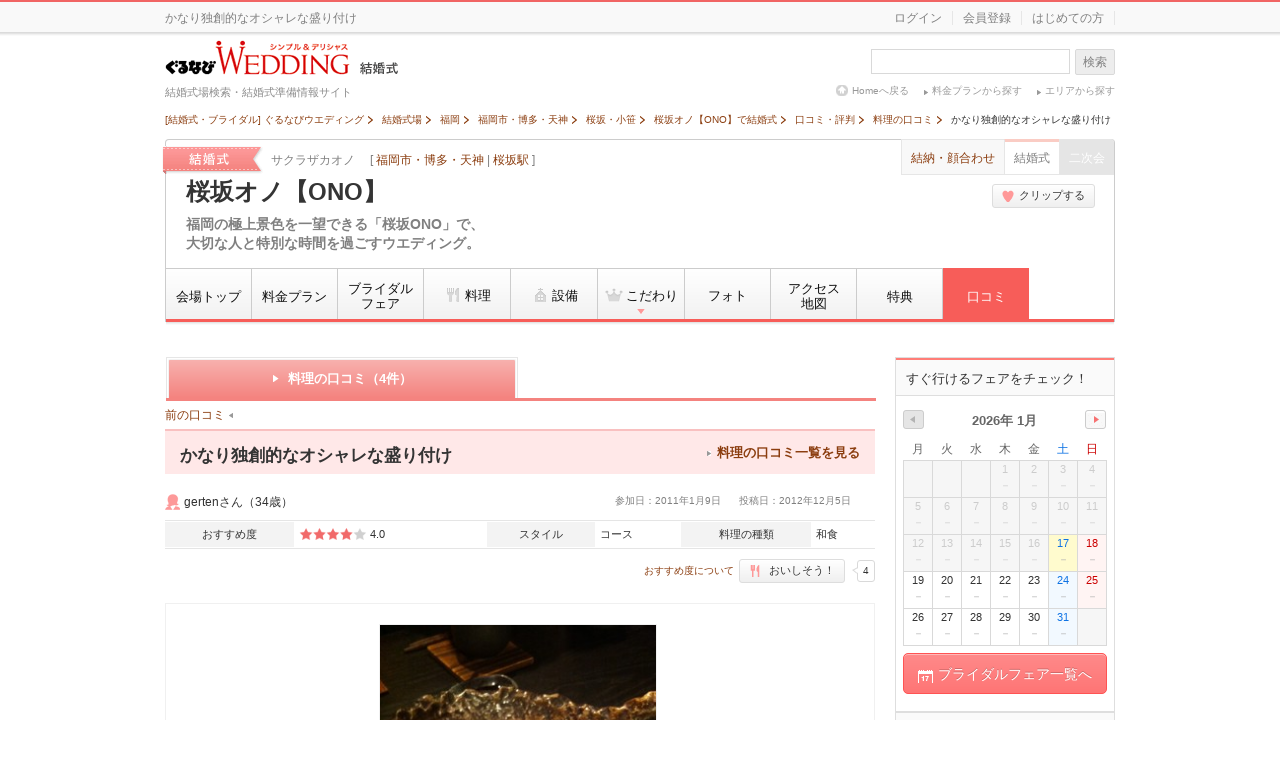

--- FILE ---
content_type: text/html; charset=UTF-8
request_url: https://wedding.gnavi.co.jp/site/1/f442402/kuchikomi/food/3578/
body_size: 164209
content:
<!DOCTYPE HTML>
        <html lang="ja">
    <head>
    <meta charset="utf-8" />
<meta http-equiv="Content-Type" content="text/html; charset=UTF-8">
<title>かなり独創的なオシャレな盛り付け｜桜坂オノ【ONO】の料理口コミ・評判 - ぐるなびウエディング</title>

<meta name="keywords" content="かなり独創的なオシャレな盛り付け,桜坂オノ【ONO】,口コミ,評判,料理,結婚式,出席者,ゲスト" />
<meta name="description" content="桜坂オノ【ONO】の料理の口コミ。かなり独創的なオシャレな盛り付け 実際の結婚式に招待されたゲストによる料理のクチコミ情報をご紹介！気になる情報をまとめてチェックしよう!!" /><!--[if IE 8]><meta http-equiv="X-UA-Compatible" content="IE=IE8"><script type="text/javascript">(window.NREUM||(NREUM={})).init={privacy:{cookies_enabled:true},ajax:{deny_list:["bam.nr-data.net"]},feature_flags:["soft_nav"],distributed_tracing:{enabled:true}};(window.NREUM||(NREUM={})).loader_config={agentID:"1134392159",accountID:"2627930",trustKey:"2627930",xpid:"VgAFVl9QCBABVFVUAQAPUlMC",licenseKey:"NRBR-15c34d1f80f686b86e4",applicationID:"1046618473",browserID:"1134392159"};;/*! For license information please see nr-loader-spa-1.308.0.min.js.LICENSE.txt */
(()=>{var e,t,r={384:(e,t,r)=>{"use strict";r.d(t,{NT:()=>a,US:()=>u,Zm:()=>o,bQ:()=>d,dV:()=>c,pV:()=>l});var n=r(6154),i=r(1863),s=r(1910);const a={beacon:"bam.nr-data.net",errorBeacon:"bam.nr-data.net"};function o(){return n.gm.NREUM||(n.gm.NREUM={}),void 0===n.gm.newrelic&&(n.gm.newrelic=n.gm.NREUM),n.gm.NREUM}function c(){let e=o();return e.o||(e.o={ST:n.gm.setTimeout,SI:n.gm.setImmediate||n.gm.setInterval,CT:n.gm.clearTimeout,XHR:n.gm.XMLHttpRequest,REQ:n.gm.Request,EV:n.gm.Event,PR:n.gm.Promise,MO:n.gm.MutationObserver,FETCH:n.gm.fetch,WS:n.gm.WebSocket},(0,s.i)(...Object.values(e.o))),e}function d(e,t){let r=o();r.initializedAgents??={},t.initializedAt={ms:(0,i.t)(),date:new Date},r.initializedAgents[e]=t}function u(e,t){o()[e]=t}function l(){return function(){let e=o();const t=e.info||{};e.info={beacon:a.beacon,errorBeacon:a.errorBeacon,...t}}(),function(){let e=o();const t=e.init||{};e.init={...t}}(),c(),function(){let e=o();const t=e.loader_config||{};e.loader_config={...t}}(),o()}},782:(e,t,r)=>{"use strict";r.d(t,{T:()=>n});const n=r(860).K7.pageViewTiming},860:(e,t,r)=>{"use strict";r.d(t,{$J:()=>u,K7:()=>c,P3:()=>d,XX:()=>i,Yy:()=>o,df:()=>s,qY:()=>n,v4:()=>a});const n="events",i="jserrors",s="browser/blobs",a="rum",o="browser/logs",c={ajax:"ajax",genericEvents:"generic_events",jserrors:i,logging:"logging",metrics:"metrics",pageAction:"page_action",pageViewEvent:"page_view_event",pageViewTiming:"page_view_timing",sessionReplay:"session_replay",sessionTrace:"session_trace",softNav:"soft_navigations",spa:"spa"},d={[c.pageViewEvent]:1,[c.pageViewTiming]:2,[c.metrics]:3,[c.jserrors]:4,[c.spa]:5,[c.ajax]:6,[c.sessionTrace]:7,[c.softNav]:8,[c.sessionReplay]:9,[c.logging]:10,[c.genericEvents]:11},u={[c.pageViewEvent]:a,[c.pageViewTiming]:n,[c.ajax]:n,[c.spa]:n,[c.softNav]:n,[c.metrics]:i,[c.jserrors]:i,[c.sessionTrace]:s,[c.sessionReplay]:s,[c.logging]:o,[c.genericEvents]:"ins"}},944:(e,t,r)=>{"use strict";r.d(t,{R:()=>i});var n=r(3241);function i(e,t){"function"==typeof console.debug&&(console.debug("New Relic Warning: https://github.com/newrelic/newrelic-browser-agent/blob/main/docs/warning-codes.md#".concat(e),t),(0,n.W)({agentIdentifier:null,drained:null,type:"data",name:"warn",feature:"warn",data:{code:e,secondary:t}}))}},993:(e,t,r)=>{"use strict";r.d(t,{A$:()=>s,ET:()=>a,TZ:()=>o,p_:()=>i});var n=r(860);const i={ERROR:"ERROR",WARN:"WARN",INFO:"INFO",DEBUG:"DEBUG",TRACE:"TRACE"},s={OFF:0,ERROR:1,WARN:2,INFO:3,DEBUG:4,TRACE:5},a="log",o=n.K7.logging},1541:(e,t,r)=>{"use strict";r.d(t,{U:()=>i,f:()=>n});const n={MFE:"MFE",BA:"BA"};function i(e,t){if(2!==t?.harvestEndpointVersion)return{};const r=t.agentRef.runtime.appMetadata.agents[0].entityGuid;return e?{"source.id":e.id,"source.name":e.name,"source.type":e.type,"parent.id":e.parent?.id||r,"parent.type":e.parent?.type||n.BA}:{"entity.guid":r,appId:t.agentRef.info.applicationID}}},1687:(e,t,r)=>{"use strict";r.d(t,{Ak:()=>d,Ze:()=>h,x3:()=>u});var n=r(3241),i=r(7836),s=r(3606),a=r(860),o=r(2646);const c={};function d(e,t){const r={staged:!1,priority:a.P3[t]||0};l(e),c[e].get(t)||c[e].set(t,r)}function u(e,t){e&&c[e]&&(c[e].get(t)&&c[e].delete(t),p(e,t,!1),c[e].size&&f(e))}function l(e){if(!e)throw new Error("agentIdentifier required");c[e]||(c[e]=new Map)}function h(e="",t="feature",r=!1){if(l(e),!e||!c[e].get(t)||r)return p(e,t);c[e].get(t).staged=!0,f(e)}function f(e){const t=Array.from(c[e]);t.every(([e,t])=>t.staged)&&(t.sort((e,t)=>e[1].priority-t[1].priority),t.forEach(([t])=>{c[e].delete(t),p(e,t)}))}function p(e,t,r=!0){const a=e?i.ee.get(e):i.ee,c=s.i.handlers;if(!a.aborted&&a.backlog&&c){if((0,n.W)({agentIdentifier:e,type:"lifecycle",name:"drain",feature:t}),r){const e=a.backlog[t],r=c[t];if(r){for(let t=0;e&&t<e.length;++t)g(e[t],r);Object.entries(r).forEach(([e,t])=>{Object.values(t||{}).forEach(t=>{t[0]?.on&&t[0]?.context()instanceof o.y&&t[0].on(e,t[1])})})}}a.isolatedBacklog||delete c[t],a.backlog[t]=null,a.emit("drain-"+t,[])}}function g(e,t){var r=e[1];Object.values(t[r]||{}).forEach(t=>{var r=e[0];if(t[0]===r){var n=t[1],i=e[3],s=e[2];n.apply(i,s)}})}},1738:(e,t,r)=>{"use strict";r.d(t,{U:()=>f,Y:()=>h});var n=r(3241),i=r(9908),s=r(1863),a=r(944),o=r(5701),c=r(3969),d=r(8362),u=r(860),l=r(4261);function h(e,t,r,s){const h=s||r;!h||h[e]&&h[e]!==d.d.prototype[e]||(h[e]=function(){(0,i.p)(c.xV,["API/"+e+"/called"],void 0,u.K7.metrics,r.ee),(0,n.W)({agentIdentifier:r.agentIdentifier,drained:!!o.B?.[r.agentIdentifier],type:"data",name:"api",feature:l.Pl+e,data:{}});try{return t.apply(this,arguments)}catch(e){(0,a.R)(23,e)}})}function f(e,t,r,n,a){const o=e.info;null===r?delete o.jsAttributes[t]:o.jsAttributes[t]=r,(a||null===r)&&(0,i.p)(l.Pl+n,[(0,s.t)(),t,r],void 0,"session",e.ee)}},1741:(e,t,r)=>{"use strict";r.d(t,{W:()=>s});var n=r(944),i=r(4261);class s{#e(e,...t){if(this[e]!==s.prototype[e])return this[e](...t);(0,n.R)(35,e)}addPageAction(e,t){return this.#e(i.hG,e,t)}register(e){return this.#e(i.eY,e)}recordCustomEvent(e,t){return this.#e(i.fF,e,t)}setPageViewName(e,t){return this.#e(i.Fw,e,t)}setCustomAttribute(e,t,r){return this.#e(i.cD,e,t,r)}noticeError(e,t){return this.#e(i.o5,e,t)}setUserId(e,t=!1){return this.#e(i.Dl,e,t)}setApplicationVersion(e){return this.#e(i.nb,e)}setErrorHandler(e){return this.#e(i.bt,e)}addRelease(e,t){return this.#e(i.k6,e,t)}log(e,t){return this.#e(i.$9,e,t)}start(){return this.#e(i.d3)}finished(e){return this.#e(i.BL,e)}recordReplay(){return this.#e(i.CH)}pauseReplay(){return this.#e(i.Tb)}addToTrace(e){return this.#e(i.U2,e)}setCurrentRouteName(e){return this.#e(i.PA,e)}interaction(e){return this.#e(i.dT,e)}wrapLogger(e,t,r){return this.#e(i.Wb,e,t,r)}measure(e,t){return this.#e(i.V1,e,t)}consent(e){return this.#e(i.Pv,e)}}},1863:(e,t,r)=>{"use strict";function n(){return Math.floor(performance.now())}r.d(t,{t:()=>n})},1910:(e,t,r)=>{"use strict";r.d(t,{i:()=>s});var n=r(944);const i=new Map;function s(...e){return e.every(e=>{if(i.has(e))return i.get(e);const t="function"==typeof e?e.toString():"",r=t.includes("[native code]"),s=t.includes("nrWrapper");return r||s||(0,n.R)(64,e?.name||t),i.set(e,r),r})}},2555:(e,t,r)=>{"use strict";r.d(t,{D:()=>o,f:()=>a});var n=r(384),i=r(8122);const s={beacon:n.NT.beacon,errorBeacon:n.NT.errorBeacon,licenseKey:void 0,applicationID:void 0,sa:void 0,queueTime:void 0,applicationTime:void 0,ttGuid:void 0,user:void 0,account:void 0,product:void 0,extra:void 0,jsAttributes:{},userAttributes:void 0,atts:void 0,transactionName:void 0,tNamePlain:void 0};function a(e){try{return!!e.licenseKey&&!!e.errorBeacon&&!!e.applicationID}catch(e){return!1}}const o=e=>(0,i.a)(e,s)},2614:(e,t,r)=>{"use strict";r.d(t,{BB:()=>a,H3:()=>n,g:()=>d,iL:()=>c,tS:()=>o,uh:()=>i,wk:()=>s});const n="NRBA",i="SESSION",s=144e5,a=18e5,o={STARTED:"session-started",PAUSE:"session-pause",RESET:"session-reset",RESUME:"session-resume",UPDATE:"session-update"},c={SAME_TAB:"same-tab",CROSS_TAB:"cross-tab"},d={OFF:0,FULL:1,ERROR:2}},2646:(e,t,r)=>{"use strict";r.d(t,{y:()=>n});class n{constructor(e){this.contextId=e}}},2843:(e,t,r)=>{"use strict";r.d(t,{G:()=>s,u:()=>i});var n=r(3878);function i(e,t=!1,r,i){(0,n.DD)("visibilitychange",function(){if(t)return void("hidden"===document.visibilityState&&e());e(document.visibilityState)},r,i)}function s(e,t,r){(0,n.sp)("pagehide",e,t,r)}},3241:(e,t,r)=>{"use strict";r.d(t,{W:()=>s});var n=r(6154);const i="newrelic";function s(e={}){try{n.gm.dispatchEvent(new CustomEvent(i,{detail:e}))}catch(e){}}},3304:(e,t,r)=>{"use strict";r.d(t,{A:()=>s});var n=r(7836);const i=()=>{const e=new WeakSet;return(t,r)=>{if("object"==typeof r&&null!==r){if(e.has(r))return;e.add(r)}return r}};function s(e){try{return JSON.stringify(e,i())??""}catch(e){try{n.ee.emit("internal-error",[e])}catch(e){}return""}}},3333:(e,t,r)=>{"use strict";r.d(t,{$v:()=>u,TZ:()=>n,Xh:()=>c,Zp:()=>i,kd:()=>d,mq:()=>o,nf:()=>a,qN:()=>s});const n=r(860).K7.genericEvents,i=["auxclick","click","copy","keydown","paste","scrollend"],s=["focus","blur"],a=4,o=1e3,c=2e3,d=["PageAction","UserAction","BrowserPerformance"],u={RESOURCES:"experimental.resources",REGISTER:"register"}},3434:(e,t,r)=>{"use strict";r.d(t,{Jt:()=>s,YM:()=>d});var n=r(7836),i=r(5607);const s="nr@original:".concat(i.W),a=50;var o=Object.prototype.hasOwnProperty,c=!1;function d(e,t){return e||(e=n.ee),r.inPlace=function(e,t,n,i,s){n||(n="");const a="-"===n.charAt(0);for(let o=0;o<t.length;o++){const c=t[o],d=e[c];l(d)||(e[c]=r(d,a?c+n:n,i,c,s))}},r.flag=s,r;function r(t,r,n,c,d){return l(t)?t:(r||(r=""),nrWrapper[s]=t,function(e,t,r){if(Object.defineProperty&&Object.keys)try{return Object.keys(e).forEach(function(r){Object.defineProperty(t,r,{get:function(){return e[r]},set:function(t){return e[r]=t,t}})}),t}catch(e){u([e],r)}for(var n in e)o.call(e,n)&&(t[n]=e[n])}(t,nrWrapper,e),nrWrapper);function nrWrapper(){var s,o,l,h;let f;try{o=this,s=[...arguments],l="function"==typeof n?n(s,o):n||{}}catch(t){u([t,"",[s,o,c],l],e)}i(r+"start",[s,o,c],l,d);const p=performance.now();let g;try{return h=t.apply(o,s),g=performance.now(),h}catch(e){throw g=performance.now(),i(r+"err",[s,o,e],l,d),f=e,f}finally{const e=g-p,t={start:p,end:g,duration:e,isLongTask:e>=a,methodName:c,thrownError:f};t.isLongTask&&i("long-task",[t,o],l,d),i(r+"end",[s,o,h],l,d)}}}function i(r,n,i,s){if(!c||t){var a=c;c=!0;try{e.emit(r,n,i,t,s)}catch(t){u([t,r,n,i],e)}c=a}}}function u(e,t){t||(t=n.ee);try{t.emit("internal-error",e)}catch(e){}}function l(e){return!(e&&"function"==typeof e&&e.apply&&!e[s])}},3606:(e,t,r)=>{"use strict";r.d(t,{i:()=>s});var n=r(9908);s.on=a;var i=s.handlers={};function s(e,t,r,s){a(s||n.d,i,e,t,r)}function a(e,t,r,i,s){s||(s="feature"),e||(e=n.d);var a=t[s]=t[s]||{};(a[r]=a[r]||[]).push([e,i])}},3738:(e,t,r)=>{"use strict";r.d(t,{He:()=>i,Kp:()=>o,Lc:()=>d,Rz:()=>u,TZ:()=>n,bD:()=>s,d3:()=>a,jx:()=>l,sl:()=>h,uP:()=>c});const n=r(860).K7.sessionTrace,i="bstResource",s="resource",a="-start",o="-end",c="fn"+a,d="fn"+o,u="pushState",l=1e3,h=3e4},3785:(e,t,r)=>{"use strict";r.d(t,{R:()=>c,b:()=>d});var n=r(9908),i=r(1863),s=r(860),a=r(3969),o=r(993);function c(e,t,r={},c=o.p_.INFO,d=!0,u,l=(0,i.t)()){(0,n.p)(a.xV,["API/logging/".concat(c.toLowerCase(),"/called")],void 0,s.K7.metrics,e),(0,n.p)(o.ET,[l,t,r,c,d,u],void 0,s.K7.logging,e)}function d(e){return"string"==typeof e&&Object.values(o.p_).some(t=>t===e.toUpperCase().trim())}},3878:(e,t,r)=>{"use strict";function n(e,t){return{capture:e,passive:!1,signal:t}}function i(e,t,r=!1,i){window.addEventListener(e,t,n(r,i))}function s(e,t,r=!1,i){document.addEventListener(e,t,n(r,i))}r.d(t,{DD:()=>s,jT:()=>n,sp:()=>i})},3962:(e,t,r)=>{"use strict";r.d(t,{AM:()=>a,O2:()=>l,OV:()=>s,Qu:()=>h,TZ:()=>c,ih:()=>f,pP:()=>o,t1:()=>u,tC:()=>i,wD:()=>d});var n=r(860);const i=["click","keydown","submit"],s="popstate",a="api",o="initialPageLoad",c=n.K7.softNav,d=5e3,u=500,l={INITIAL_PAGE_LOAD:"",ROUTE_CHANGE:1,UNSPECIFIED:2},h={INTERACTION:1,AJAX:2,CUSTOM_END:3,CUSTOM_TRACER:4},f={IP:"in progress",PF:"pending finish",FIN:"finished",CAN:"cancelled"}},3969:(e,t,r)=>{"use strict";r.d(t,{TZ:()=>n,XG:()=>o,rs:()=>i,xV:()=>a,z_:()=>s});const n=r(860).K7.metrics,i="sm",s="cm",a="storeSupportabilityMetrics",o="storeEventMetrics"},4234:(e,t,r)=>{"use strict";r.d(t,{W:()=>s});var n=r(7836),i=r(1687);class s{constructor(e,t){this.agentIdentifier=e,this.ee=n.ee.get(e),this.featureName=t,this.blocked=!1}deregisterDrain(){(0,i.x3)(this.agentIdentifier,this.featureName)}}},4261:(e,t,r)=>{"use strict";r.d(t,{$9:()=>u,BL:()=>c,CH:()=>p,Dl:()=>R,Fw:()=>w,PA:()=>v,Pl:()=>n,Pv:()=>A,Tb:()=>h,U2:()=>a,V1:()=>E,Wb:()=>T,bt:()=>y,cD:()=>b,d3:()=>x,dT:()=>d,eY:()=>g,fF:()=>f,hG:()=>s,hw:()=>i,k6:()=>o,nb:()=>m,o5:()=>l});const n="api-",i=n+"ixn-",s="addPageAction",a="addToTrace",o="addRelease",c="finished",d="interaction",u="log",l="noticeError",h="pauseReplay",f="recordCustomEvent",p="recordReplay",g="register",m="setApplicationVersion",v="setCurrentRouteName",b="setCustomAttribute",y="setErrorHandler",w="setPageViewName",R="setUserId",x="start",T="wrapLogger",E="measure",A="consent"},5205:(e,t,r)=>{"use strict";r.d(t,{j:()=>S});var n=r(384),i=r(1741);var s=r(2555),a=r(3333);const o=e=>{if(!e||"string"!=typeof e)return!1;try{document.createDocumentFragment().querySelector(e)}catch{return!1}return!0};var c=r(2614),d=r(944),u=r(8122);const l="[data-nr-mask]",h=e=>(0,u.a)(e,(()=>{const e={feature_flags:[],experimental:{allow_registered_children:!1,resources:!1},mask_selector:"*",block_selector:"[data-nr-block]",mask_input_options:{color:!1,date:!1,"datetime-local":!1,email:!1,month:!1,number:!1,range:!1,search:!1,tel:!1,text:!1,time:!1,url:!1,week:!1,textarea:!1,select:!1,password:!0}};return{ajax:{deny_list:void 0,block_internal:!0,enabled:!0,autoStart:!0},api:{get allow_registered_children(){return e.feature_flags.includes(a.$v.REGISTER)||e.experimental.allow_registered_children},set allow_registered_children(t){e.experimental.allow_registered_children=t},duplicate_registered_data:!1},browser_consent_mode:{enabled:!1},distributed_tracing:{enabled:void 0,exclude_newrelic_header:void 0,cors_use_newrelic_header:void 0,cors_use_tracecontext_headers:void 0,allowed_origins:void 0},get feature_flags(){return e.feature_flags},set feature_flags(t){e.feature_flags=t},generic_events:{enabled:!0,autoStart:!0},harvest:{interval:30},jserrors:{enabled:!0,autoStart:!0},logging:{enabled:!0,autoStart:!0},metrics:{enabled:!0,autoStart:!0},obfuscate:void 0,page_action:{enabled:!0},page_view_event:{enabled:!0,autoStart:!0},page_view_timing:{enabled:!0,autoStart:!0},performance:{capture_marks:!1,capture_measures:!1,capture_detail:!0,resources:{get enabled(){return e.feature_flags.includes(a.$v.RESOURCES)||e.experimental.resources},set enabled(t){e.experimental.resources=t},asset_types:[],first_party_domains:[],ignore_newrelic:!0}},privacy:{cookies_enabled:!0},proxy:{assets:void 0,beacon:void 0},session:{expiresMs:c.wk,inactiveMs:c.BB},session_replay:{autoStart:!0,enabled:!1,preload:!1,sampling_rate:10,error_sampling_rate:100,collect_fonts:!1,inline_images:!1,fix_stylesheets:!0,mask_all_inputs:!0,get mask_text_selector(){return e.mask_selector},set mask_text_selector(t){o(t)?e.mask_selector="".concat(t,",").concat(l):""===t||null===t?e.mask_selector=l:(0,d.R)(5,t)},get block_class(){return"nr-block"},get ignore_class(){return"nr-ignore"},get mask_text_class(){return"nr-mask"},get block_selector(){return e.block_selector},set block_selector(t){o(t)?e.block_selector+=",".concat(t):""!==t&&(0,d.R)(6,t)},get mask_input_options(){return e.mask_input_options},set mask_input_options(t){t&&"object"==typeof t?e.mask_input_options={...t,password:!0}:(0,d.R)(7,t)}},session_trace:{enabled:!0,autoStart:!0},soft_navigations:{enabled:!0,autoStart:!0},spa:{enabled:!0,autoStart:!0},ssl:void 0,user_actions:{enabled:!0,elementAttributes:["id","className","tagName","type"]}}})());var f=r(6154),p=r(9324);let g=0;const m={buildEnv:p.F3,distMethod:p.Xs,version:p.xv,originTime:f.WN},v={consented:!1},b={appMetadata:{},get consented(){return this.session?.state?.consent||v.consented},set consented(e){v.consented=e},customTransaction:void 0,denyList:void 0,disabled:!1,harvester:void 0,isolatedBacklog:!1,isRecording:!1,loaderType:void 0,maxBytes:3e4,obfuscator:void 0,onerror:void 0,ptid:void 0,releaseIds:{},session:void 0,timeKeeper:void 0,registeredEntities:[],jsAttributesMetadata:{bytes:0},get harvestCount(){return++g}},y=e=>{const t=(0,u.a)(e,b),r=Object.keys(m).reduce((e,t)=>(e[t]={value:m[t],writable:!1,configurable:!0,enumerable:!0},e),{});return Object.defineProperties(t,r)};var w=r(5701);const R=e=>{const t=e.startsWith("http");e+="/",r.p=t?e:"https://"+e};var x=r(7836),T=r(3241);const E={accountID:void 0,trustKey:void 0,agentID:void 0,licenseKey:void 0,applicationID:void 0,xpid:void 0},A=e=>(0,u.a)(e,E),_=new Set;function S(e,t={},r,a){let{init:o,info:c,loader_config:d,runtime:u={},exposed:l=!0}=t;if(!c){const e=(0,n.pV)();o=e.init,c=e.info,d=e.loader_config}e.init=h(o||{}),e.loader_config=A(d||{}),c.jsAttributes??={},f.bv&&(c.jsAttributes.isWorker=!0),e.info=(0,s.D)(c);const p=e.init,g=[c.beacon,c.errorBeacon];_.has(e.agentIdentifier)||(p.proxy.assets&&(R(p.proxy.assets),g.push(p.proxy.assets)),p.proxy.beacon&&g.push(p.proxy.beacon),e.beacons=[...g],function(e){const t=(0,n.pV)();Object.getOwnPropertyNames(i.W.prototype).forEach(r=>{const n=i.W.prototype[r];if("function"!=typeof n||"constructor"===n)return;let s=t[r];e[r]&&!1!==e.exposed&&"micro-agent"!==e.runtime?.loaderType&&(t[r]=(...t)=>{const n=e[r](...t);return s?s(...t):n})})}(e),(0,n.US)("activatedFeatures",w.B)),u.denyList=[...p.ajax.deny_list||[],...p.ajax.block_internal?g:[]],u.ptid=e.agentIdentifier,u.loaderType=r,e.runtime=y(u),_.has(e.agentIdentifier)||(e.ee=x.ee.get(e.agentIdentifier),e.exposed=l,(0,T.W)({agentIdentifier:e.agentIdentifier,drained:!!w.B?.[e.agentIdentifier],type:"lifecycle",name:"initialize",feature:void 0,data:e.config})),_.add(e.agentIdentifier)}},5270:(e,t,r)=>{"use strict";r.d(t,{Aw:()=>a,SR:()=>s,rF:()=>o});var n=r(384),i=r(7767);function s(e){return!!(0,n.dV)().o.MO&&(0,i.V)(e)&&!0===e?.session_trace.enabled}function a(e){return!0===e?.session_replay.preload&&s(e)}function o(e,t){try{if("string"==typeof t?.type){if("password"===t.type.toLowerCase())return"*".repeat(e?.length||0);if(void 0!==t?.dataset?.nrUnmask||t?.classList?.contains("nr-unmask"))return e}}catch(e){}return"string"==typeof e?e.replace(/[\S]/g,"*"):"*".repeat(e?.length||0)}},5289:(e,t,r)=>{"use strict";r.d(t,{GG:()=>a,Qr:()=>c,sB:()=>o});var n=r(3878),i=r(6389);function s(){return"undefined"==typeof document||"complete"===document.readyState}function a(e,t){if(s())return e();const r=(0,i.J)(e),a=setInterval(()=>{s()&&(clearInterval(a),r())},500);(0,n.sp)("load",r,t)}function o(e){if(s())return e();(0,n.DD)("DOMContentLoaded",e)}function c(e){if(s())return e();(0,n.sp)("popstate",e)}},5607:(e,t,r)=>{"use strict";r.d(t,{W:()=>n});const n=(0,r(9566).bz)()},5701:(e,t,r)=>{"use strict";r.d(t,{B:()=>s,t:()=>a});var n=r(3241);const i=new Set,s={};function a(e,t){const r=t.agentIdentifier;s[r]??={},e&&"object"==typeof e&&(i.has(r)||(t.ee.emit("rumresp",[e]),s[r]=e,i.add(r),(0,n.W)({agentIdentifier:r,loaded:!0,drained:!0,type:"lifecycle",name:"load",feature:void 0,data:e})))}},6154:(e,t,r)=>{"use strict";r.d(t,{OF:()=>d,RI:()=>i,WN:()=>h,bv:()=>s,eN:()=>f,gm:()=>a,lR:()=>l,m:()=>c,mw:()=>o,sb:()=>u});var n=r(1863);const i="undefined"!=typeof window&&!!window.document,s="undefined"!=typeof WorkerGlobalScope&&("undefined"!=typeof self&&self instanceof WorkerGlobalScope&&self.navigator instanceof WorkerNavigator||"undefined"!=typeof globalThis&&globalThis instanceof WorkerGlobalScope&&globalThis.navigator instanceof WorkerNavigator),a=i?window:"undefined"!=typeof WorkerGlobalScope&&("undefined"!=typeof self&&self instanceof WorkerGlobalScope&&self||"undefined"!=typeof globalThis&&globalThis instanceof WorkerGlobalScope&&globalThis),o=Boolean("hidden"===a?.document?.visibilityState),c=""+a?.location,d=/iPad|iPhone|iPod/.test(a.navigator?.userAgent),u=d&&"undefined"==typeof SharedWorker,l=(()=>{const e=a.navigator?.userAgent?.match(/Firefox[/\s](\d+\.\d+)/);return Array.isArray(e)&&e.length>=2?+e[1]:0})(),h=Date.now()-(0,n.t)(),f=()=>"undefined"!=typeof PerformanceNavigationTiming&&a?.performance?.getEntriesByType("navigation")?.[0]?.responseStart},6344:(e,t,r)=>{"use strict";r.d(t,{BB:()=>u,Qb:()=>l,TZ:()=>i,Ug:()=>a,Vh:()=>s,_s:()=>o,bc:()=>d,yP:()=>c});var n=r(2614);const i=r(860).K7.sessionReplay,s="errorDuringReplay",a=.12,o={DomContentLoaded:0,Load:1,FullSnapshot:2,IncrementalSnapshot:3,Meta:4,Custom:5},c={[n.g.ERROR]:15e3,[n.g.FULL]:3e5,[n.g.OFF]:0},d={RESET:{message:"Session was reset",sm:"Reset"},IMPORT:{message:"Recorder failed to import",sm:"Import"},TOO_MANY:{message:"429: Too Many Requests",sm:"Too-Many"},TOO_BIG:{message:"Payload was too large",sm:"Too-Big"},CROSS_TAB:{message:"Session Entity was set to OFF on another tab",sm:"Cross-Tab"},ENTITLEMENTS:{message:"Session Replay is not allowed and will not be started",sm:"Entitlement"}},u=5e3,l={API:"api",RESUME:"resume",SWITCH_TO_FULL:"switchToFull",INITIALIZE:"initialize",PRELOAD:"preload"}},6389:(e,t,r)=>{"use strict";function n(e,t=500,r={}){const n=r?.leading||!1;let i;return(...r)=>{n&&void 0===i&&(e.apply(this,r),i=setTimeout(()=>{i=clearTimeout(i)},t)),n||(clearTimeout(i),i=setTimeout(()=>{e.apply(this,r)},t))}}function i(e){let t=!1;return(...r)=>{t||(t=!0,e.apply(this,r))}}r.d(t,{J:()=>i,s:()=>n})},6630:(e,t,r)=>{"use strict";r.d(t,{T:()=>n});const n=r(860).K7.pageViewEvent},6774:(e,t,r)=>{"use strict";r.d(t,{T:()=>n});const n=r(860).K7.jserrors},7295:(e,t,r)=>{"use strict";r.d(t,{Xv:()=>a,gX:()=>i,iW:()=>s});var n=[];function i(e){if(!e||s(e))return!1;if(0===n.length)return!0;if("*"===n[0].hostname)return!1;for(var t=0;t<n.length;t++){var r=n[t];if(r.hostname.test(e.hostname)&&r.pathname.test(e.pathname))return!1}return!0}function s(e){return void 0===e.hostname}function a(e){if(n=[],e&&e.length)for(var t=0;t<e.length;t++){let r=e[t];if(!r)continue;if("*"===r)return void(n=[{hostname:"*"}]);0===r.indexOf("http://")?r=r.substring(7):0===r.indexOf("https://")&&(r=r.substring(8));const i=r.indexOf("/");let s,a;i>0?(s=r.substring(0,i),a=r.substring(i)):(s=r,a="*");let[c]=s.split(":");n.push({hostname:o(c),pathname:o(a,!0)})}}function o(e,t=!1){const r=e.replace(/[.+?^${}()|[\]\\]/g,e=>"\\"+e).replace(/\*/g,".*?");return new RegExp((t?"^":"")+r+"$")}},7485:(e,t,r)=>{"use strict";r.d(t,{D:()=>i});var n=r(6154);function i(e){if(0===(e||"").indexOf("data:"))return{protocol:"data"};try{const t=new URL(e,location.href),r={port:t.port,hostname:t.hostname,pathname:t.pathname,search:t.search,protocol:t.protocol.slice(0,t.protocol.indexOf(":")),sameOrigin:t.protocol===n.gm?.location?.protocol&&t.host===n.gm?.location?.host};return r.port&&""!==r.port||("http:"===t.protocol&&(r.port="80"),"https:"===t.protocol&&(r.port="443")),r.pathname&&""!==r.pathname?r.pathname.startsWith("/")||(r.pathname="/".concat(r.pathname)):r.pathname="/",r}catch(e){return{}}}},7699:(e,t,r)=>{"use strict";r.d(t,{It:()=>s,KC:()=>o,No:()=>i,qh:()=>a});var n=r(860);const i=16e3,s=1e6,a="SESSION_ERROR",o={[n.K7.logging]:!0,[n.K7.genericEvents]:!1,[n.K7.jserrors]:!1,[n.K7.ajax]:!1}},7767:(e,t,r)=>{"use strict";r.d(t,{V:()=>i});var n=r(6154);const i=e=>n.RI&&!0===e?.privacy.cookies_enabled},7836:(e,t,r)=>{"use strict";r.d(t,{P:()=>o,ee:()=>c});var n=r(384),i=r(8990),s=r(2646),a=r(5607);const o="nr@context:".concat(a.W),c=function e(t,r){var n={},a={},u={},l=!1;try{l=16===r.length&&d.initializedAgents?.[r]?.runtime.isolatedBacklog}catch(e){}var h={on:p,addEventListener:p,removeEventListener:function(e,t){var r=n[e];if(!r)return;for(var i=0;i<r.length;i++)r[i]===t&&r.splice(i,1)},emit:function(e,r,n,i,s){!1!==s&&(s=!0);if(c.aborted&&!i)return;t&&s&&t.emit(e,r,n);var o=f(n);g(e).forEach(e=>{e.apply(o,r)});var d=v()[a[e]];d&&d.push([h,e,r,o]);return o},get:m,listeners:g,context:f,buffer:function(e,t){const r=v();if(t=t||"feature",h.aborted)return;Object.entries(e||{}).forEach(([e,n])=>{a[n]=t,t in r||(r[t]=[])})},abort:function(){h._aborted=!0,Object.keys(h.backlog).forEach(e=>{delete h.backlog[e]})},isBuffering:function(e){return!!v()[a[e]]},debugId:r,backlog:l?{}:t&&"object"==typeof t.backlog?t.backlog:{},isolatedBacklog:l};return Object.defineProperty(h,"aborted",{get:()=>{let e=h._aborted||!1;return e||(t&&(e=t.aborted),e)}}),h;function f(e){return e&&e instanceof s.y?e:e?(0,i.I)(e,o,()=>new s.y(o)):new s.y(o)}function p(e,t){n[e]=g(e).concat(t)}function g(e){return n[e]||[]}function m(t){return u[t]=u[t]||e(h,t)}function v(){return h.backlog}}(void 0,"globalEE"),d=(0,n.Zm)();d.ee||(d.ee=c)},8122:(e,t,r)=>{"use strict";r.d(t,{a:()=>i});var n=r(944);function i(e,t){try{if(!e||"object"!=typeof e)return(0,n.R)(3);if(!t||"object"!=typeof t)return(0,n.R)(4);const r=Object.create(Object.getPrototypeOf(t),Object.getOwnPropertyDescriptors(t)),s=0===Object.keys(r).length?e:r;for(let a in s)if(void 0!==e[a])try{if(null===e[a]){r[a]=null;continue}Array.isArray(e[a])&&Array.isArray(t[a])?r[a]=Array.from(new Set([...e[a],...t[a]])):"object"==typeof e[a]&&"object"==typeof t[a]?r[a]=i(e[a],t[a]):r[a]=e[a]}catch(e){r[a]||(0,n.R)(1,e)}return r}catch(e){(0,n.R)(2,e)}}},8139:(e,t,r)=>{"use strict";r.d(t,{u:()=>h});var n=r(7836),i=r(3434),s=r(8990),a=r(6154);const o={},c=a.gm.XMLHttpRequest,d="addEventListener",u="removeEventListener",l="nr@wrapped:".concat(n.P);function h(e){var t=function(e){return(e||n.ee).get("events")}(e);if(o[t.debugId]++)return t;o[t.debugId]=1;var r=(0,i.YM)(t,!0);function h(e){r.inPlace(e,[d,u],"-",p)}function p(e,t){return e[1]}return"getPrototypeOf"in Object&&(a.RI&&f(document,h),c&&f(c.prototype,h),f(a.gm,h)),t.on(d+"-start",function(e,t){var n=e[1];if(null!==n&&("function"==typeof n||"object"==typeof n)&&"newrelic"!==e[0]){var i=(0,s.I)(n,l,function(){var e={object:function(){if("function"!=typeof n.handleEvent)return;return n.handleEvent.apply(n,arguments)},function:n}[typeof n];return e?r(e,"fn-",null,e.name||"anonymous"):n});this.wrapped=e[1]=i}}),t.on(u+"-start",function(e){e[1]=this.wrapped||e[1]}),t}function f(e,t,...r){let n=e;for(;"object"==typeof n&&!Object.prototype.hasOwnProperty.call(n,d);)n=Object.getPrototypeOf(n);n&&t(n,...r)}},8362:(e,t,r)=>{"use strict";r.d(t,{d:()=>s});var n=r(9566),i=r(1741);class s extends i.W{agentIdentifier=(0,n.LA)(16)}},8374:(e,t,r)=>{r.nc=(()=>{try{return document?.currentScript?.nonce}catch(e){}return""})()},8990:(e,t,r)=>{"use strict";r.d(t,{I:()=>i});var n=Object.prototype.hasOwnProperty;function i(e,t,r){if(n.call(e,t))return e[t];var i=r();if(Object.defineProperty&&Object.keys)try{return Object.defineProperty(e,t,{value:i,writable:!0,enumerable:!1}),i}catch(e){}return e[t]=i,i}},9119:(e,t,r)=>{"use strict";r.d(t,{L:()=>s});var n=/([^?#]*)[^#]*(#[^?]*|$).*/,i=/([^?#]*)().*/;function s(e,t){return e?e.replace(t?n:i,"$1$2"):e}},9300:(e,t,r)=>{"use strict";r.d(t,{T:()=>n});const n=r(860).K7.ajax},9324:(e,t,r)=>{"use strict";r.d(t,{AJ:()=>a,F3:()=>i,Xs:()=>s,Yq:()=>o,xv:()=>n});const n="1.308.0",i="PROD",s="CDN",a="@newrelic/rrweb",o="1.0.1"},9566:(e,t,r)=>{"use strict";r.d(t,{LA:()=>o,ZF:()=>c,bz:()=>a,el:()=>d});var n=r(6154);const i="xxxxxxxx-xxxx-4xxx-yxxx-xxxxxxxxxxxx";function s(e,t){return e?15&e[t]:16*Math.random()|0}function a(){const e=n.gm?.crypto||n.gm?.msCrypto;let t,r=0;return e&&e.getRandomValues&&(t=e.getRandomValues(new Uint8Array(30))),i.split("").map(e=>"x"===e?s(t,r++).toString(16):"y"===e?(3&s()|8).toString(16):e).join("")}function o(e){const t=n.gm?.crypto||n.gm?.msCrypto;let r,i=0;t&&t.getRandomValues&&(r=t.getRandomValues(new Uint8Array(e)));const a=[];for(var o=0;o<e;o++)a.push(s(r,i++).toString(16));return a.join("")}function c(){return o(16)}function d(){return o(32)}},9908:(e,t,r)=>{"use strict";r.d(t,{d:()=>n,p:()=>i});var n=r(7836).ee.get("handle");function i(e,t,r,i,s){s?(s.buffer([e],i),s.emit(e,t,r)):(n.buffer([e],i),n.emit(e,t,r))}}},n={};function i(e){var t=n[e];if(void 0!==t)return t.exports;var s=n[e]={exports:{}};return r[e](s,s.exports,i),s.exports}i.m=r,i.d=(e,t)=>{for(var r in t)i.o(t,r)&&!i.o(e,r)&&Object.defineProperty(e,r,{enumerable:!0,get:t[r]})},i.f={},i.e=e=>Promise.all(Object.keys(i.f).reduce((t,r)=>(i.f[r](e,t),t),[])),i.u=e=>({212:"nr-spa-compressor",249:"nr-spa-recorder",478:"nr-spa"}[e]+"-1.308.0.min.js"),i.o=(e,t)=>Object.prototype.hasOwnProperty.call(e,t),e={},t="NRBA-1.308.0.PROD:",i.l=(r,n,s,a)=>{if(e[r])e[r].push(n);else{var o,c;if(void 0!==s)for(var d=document.getElementsByTagName("script"),u=0;u<d.length;u++){var l=d[u];if(l.getAttribute("src")==r||l.getAttribute("data-webpack")==t+s){o=l;break}}if(!o){c=!0;var h={478:"sha512-RSfSVnmHk59T/uIPbdSE0LPeqcEdF4/+XhfJdBuccH5rYMOEZDhFdtnh6X6nJk7hGpzHd9Ujhsy7lZEz/ORYCQ==",249:"sha512-ehJXhmntm85NSqW4MkhfQqmeKFulra3klDyY0OPDUE+sQ3GokHlPh1pmAzuNy//3j4ac6lzIbmXLvGQBMYmrkg==",212:"sha512-B9h4CR46ndKRgMBcK+j67uSR2RCnJfGefU+A7FrgR/k42ovXy5x/MAVFiSvFxuVeEk/pNLgvYGMp1cBSK/G6Fg=="};(o=document.createElement("script")).charset="utf-8",i.nc&&o.setAttribute("nonce",i.nc),o.setAttribute("data-webpack",t+s),o.src=r,0!==o.src.indexOf(window.location.origin+"/")&&(o.crossOrigin="anonymous"),h[a]&&(o.integrity=h[a])}e[r]=[n];var f=(t,n)=>{o.onerror=o.onload=null,clearTimeout(p);var i=e[r];if(delete e[r],o.parentNode&&o.parentNode.removeChild(o),i&&i.forEach(e=>e(n)),t)return t(n)},p=setTimeout(f.bind(null,void 0,{type:"timeout",target:o}),12e4);o.onerror=f.bind(null,o.onerror),o.onload=f.bind(null,o.onload),c&&document.head.appendChild(o)}},i.r=e=>{"undefined"!=typeof Symbol&&Symbol.toStringTag&&Object.defineProperty(e,Symbol.toStringTag,{value:"Module"}),Object.defineProperty(e,"__esModule",{value:!0})},i.p="https://js-agent.newrelic.com/",(()=>{var e={38:0,788:0};i.f.j=(t,r)=>{var n=i.o(e,t)?e[t]:void 0;if(0!==n)if(n)r.push(n[2]);else{var s=new Promise((r,i)=>n=e[t]=[r,i]);r.push(n[2]=s);var a=i.p+i.u(t),o=new Error;i.l(a,r=>{if(i.o(e,t)&&(0!==(n=e[t])&&(e[t]=void 0),n)){var s=r&&("load"===r.type?"missing":r.type),a=r&&r.target&&r.target.src;o.message="Loading chunk "+t+" failed: ("+s+": "+a+")",o.name="ChunkLoadError",o.type=s,o.request=a,n[1](o)}},"chunk-"+t,t)}};var t=(t,r)=>{var n,s,[a,o,c]=r,d=0;if(a.some(t=>0!==e[t])){for(n in o)i.o(o,n)&&(i.m[n]=o[n]);if(c)c(i)}for(t&&t(r);d<a.length;d++)s=a[d],i.o(e,s)&&e[s]&&e[s][0](),e[s]=0},r=self["webpackChunk:NRBA-1.308.0.PROD"]=self["webpackChunk:NRBA-1.308.0.PROD"]||[];r.forEach(t.bind(null,0)),r.push=t.bind(null,r.push.bind(r))})(),(()=>{"use strict";i(8374);var e=i(8362),t=i(860);const r=Object.values(t.K7);var n=i(5205);var s=i(9908),a=i(1863),o=i(4261),c=i(1738);var d=i(1687),u=i(4234),l=i(5289),h=i(6154),f=i(944),p=i(5270),g=i(7767),m=i(6389),v=i(7699);class b extends u.W{constructor(e,t){super(e.agentIdentifier,t),this.agentRef=e,this.abortHandler=void 0,this.featAggregate=void 0,this.loadedSuccessfully=void 0,this.onAggregateImported=new Promise(e=>{this.loadedSuccessfully=e}),this.deferred=Promise.resolve(),!1===e.init[this.featureName].autoStart?this.deferred=new Promise((t,r)=>{this.ee.on("manual-start-all",(0,m.J)(()=>{(0,d.Ak)(e.agentIdentifier,this.featureName),t()}))}):(0,d.Ak)(e.agentIdentifier,t)}importAggregator(e,t,r={}){if(this.featAggregate)return;const n=async()=>{let n;await this.deferred;try{if((0,g.V)(e.init)){const{setupAgentSession:t}=await i.e(478).then(i.bind(i,8766));n=t(e)}}catch(e){(0,f.R)(20,e),this.ee.emit("internal-error",[e]),(0,s.p)(v.qh,[e],void 0,this.featureName,this.ee)}try{if(!this.#t(this.featureName,n,e.init))return(0,d.Ze)(this.agentIdentifier,this.featureName),void this.loadedSuccessfully(!1);const{Aggregate:i}=await t();this.featAggregate=new i(e,r),e.runtime.harvester.initializedAggregates.push(this.featAggregate),this.loadedSuccessfully(!0)}catch(e){(0,f.R)(34,e),this.abortHandler?.(),(0,d.Ze)(this.agentIdentifier,this.featureName,!0),this.loadedSuccessfully(!1),this.ee&&this.ee.abort()}};h.RI?(0,l.GG)(()=>n(),!0):n()}#t(e,r,n){if(this.blocked)return!1;switch(e){case t.K7.sessionReplay:return(0,p.SR)(n)&&!!r;case t.K7.sessionTrace:return!!r;default:return!0}}}var y=i(6630),w=i(2614),R=i(3241);class x extends b{static featureName=y.T;constructor(e){var t;super(e,y.T),this.setupInspectionEvents(e.agentIdentifier),t=e,(0,c.Y)(o.Fw,function(e,r){"string"==typeof e&&("/"!==e.charAt(0)&&(e="/"+e),t.runtime.customTransaction=(r||"http://custom.transaction")+e,(0,s.p)(o.Pl+o.Fw,[(0,a.t)()],void 0,void 0,t.ee))},t),this.importAggregator(e,()=>i.e(478).then(i.bind(i,2467)))}setupInspectionEvents(e){const t=(t,r)=>{t&&(0,R.W)({agentIdentifier:e,timeStamp:t.timeStamp,loaded:"complete"===t.target.readyState,type:"window",name:r,data:t.target.location+""})};(0,l.sB)(e=>{t(e,"DOMContentLoaded")}),(0,l.GG)(e=>{t(e,"load")}),(0,l.Qr)(e=>{t(e,"navigate")}),this.ee.on(w.tS.UPDATE,(t,r)=>{(0,R.W)({agentIdentifier:e,type:"lifecycle",name:"session",data:r})})}}var T=i(384);class E extends e.d{constructor(e){var t;(super(),h.gm)?(this.features={},(0,T.bQ)(this.agentIdentifier,this),this.desiredFeatures=new Set(e.features||[]),this.desiredFeatures.add(x),(0,n.j)(this,e,e.loaderType||"agent"),t=this,(0,c.Y)(o.cD,function(e,r,n=!1){if("string"==typeof e){if(["string","number","boolean"].includes(typeof r)||null===r)return(0,c.U)(t,e,r,o.cD,n);(0,f.R)(40,typeof r)}else(0,f.R)(39,typeof e)},t),function(e){(0,c.Y)(o.Dl,function(t,r=!1){if("string"!=typeof t&&null!==t)return void(0,f.R)(41,typeof t);const n=e.info.jsAttributes["enduser.id"];r&&null!=n&&n!==t?(0,s.p)(o.Pl+"setUserIdAndResetSession",[t],void 0,"session",e.ee):(0,c.U)(e,"enduser.id",t,o.Dl,!0)},e)}(this),function(e){(0,c.Y)(o.nb,function(t){if("string"==typeof t||null===t)return(0,c.U)(e,"application.version",t,o.nb,!1);(0,f.R)(42,typeof t)},e)}(this),function(e){(0,c.Y)(o.d3,function(){e.ee.emit("manual-start-all")},e)}(this),function(e){(0,c.Y)(o.Pv,function(t=!0){if("boolean"==typeof t){if((0,s.p)(o.Pl+o.Pv,[t],void 0,"session",e.ee),e.runtime.consented=t,t){const t=e.features.page_view_event;t.onAggregateImported.then(e=>{const r=t.featAggregate;e&&!r.sentRum&&r.sendRum()})}}else(0,f.R)(65,typeof t)},e)}(this),this.run()):(0,f.R)(21)}get config(){return{info:this.info,init:this.init,loader_config:this.loader_config,runtime:this.runtime}}get api(){return this}run(){try{const e=function(e){const t={};return r.forEach(r=>{t[r]=!!e[r]?.enabled}),t}(this.init),n=[...this.desiredFeatures];n.sort((e,r)=>t.P3[e.featureName]-t.P3[r.featureName]),n.forEach(r=>{if(!e[r.featureName]&&r.featureName!==t.K7.pageViewEvent)return;if(r.featureName===t.K7.spa)return void(0,f.R)(67);const n=function(e){switch(e){case t.K7.ajax:return[t.K7.jserrors];case t.K7.sessionTrace:return[t.K7.ajax,t.K7.pageViewEvent];case t.K7.sessionReplay:return[t.K7.sessionTrace];case t.K7.pageViewTiming:return[t.K7.pageViewEvent];default:return[]}}(r.featureName).filter(e=>!(e in this.features));n.length>0&&(0,f.R)(36,{targetFeature:r.featureName,missingDependencies:n}),this.features[r.featureName]=new r(this)})}catch(e){(0,f.R)(22,e);for(const e in this.features)this.features[e].abortHandler?.();const t=(0,T.Zm)();delete t.initializedAgents[this.agentIdentifier]?.features,delete this.sharedAggregator;return t.ee.get(this.agentIdentifier).abort(),!1}}}var A=i(2843),_=i(782);class S extends b{static featureName=_.T;constructor(e){super(e,_.T),h.RI&&((0,A.u)(()=>(0,s.p)("docHidden",[(0,a.t)()],void 0,_.T,this.ee),!0),(0,A.G)(()=>(0,s.p)("winPagehide",[(0,a.t)()],void 0,_.T,this.ee)),this.importAggregator(e,()=>i.e(478).then(i.bind(i,9917))))}}var O=i(3969);class I extends b{static featureName=O.TZ;constructor(e){super(e,O.TZ),h.RI&&document.addEventListener("securitypolicyviolation",e=>{(0,s.p)(O.xV,["Generic/CSPViolation/Detected"],void 0,this.featureName,this.ee)}),this.importAggregator(e,()=>i.e(478).then(i.bind(i,6555)))}}var N=i(6774),P=i(3878),k=i(3304);class D{constructor(e,t,r,n,i){this.name="UncaughtError",this.message="string"==typeof e?e:(0,k.A)(e),this.sourceURL=t,this.line=r,this.column=n,this.__newrelic=i}}function C(e){return M(e)?e:new D(void 0!==e?.message?e.message:e,e?.filename||e?.sourceURL,e?.lineno||e?.line,e?.colno||e?.col,e?.__newrelic,e?.cause)}function j(e){const t="Unhandled Promise Rejection: ";if(!e?.reason)return;if(M(e.reason)){try{e.reason.message.startsWith(t)||(e.reason.message=t+e.reason.message)}catch(e){}return C(e.reason)}const r=C(e.reason);return(r.message||"").startsWith(t)||(r.message=t+r.message),r}function L(e){if(e.error instanceof SyntaxError&&!/:\d+$/.test(e.error.stack?.trim())){const t=new D(e.message,e.filename,e.lineno,e.colno,e.error.__newrelic,e.cause);return t.name=SyntaxError.name,t}return M(e.error)?e.error:C(e)}function M(e){return e instanceof Error&&!!e.stack}function H(e,r,n,i,o=(0,a.t)()){"string"==typeof e&&(e=new Error(e)),(0,s.p)("err",[e,o,!1,r,n.runtime.isRecording,void 0,i],void 0,t.K7.jserrors,n.ee),(0,s.p)("uaErr",[],void 0,t.K7.genericEvents,n.ee)}var B=i(1541),K=i(993),W=i(3785);function U(e,{customAttributes:t={},level:r=K.p_.INFO}={},n,i,s=(0,a.t)()){(0,W.R)(n.ee,e,t,r,!1,i,s)}function F(e,r,n,i,c=(0,a.t)()){(0,s.p)(o.Pl+o.hG,[c,e,r,i],void 0,t.K7.genericEvents,n.ee)}function V(e,r,n,i,c=(0,a.t)()){const{start:d,end:u,customAttributes:l}=r||{},h={customAttributes:l||{}};if("object"!=typeof h.customAttributes||"string"!=typeof e||0===e.length)return void(0,f.R)(57);const p=(e,t)=>null==e?t:"number"==typeof e?e:e instanceof PerformanceMark?e.startTime:Number.NaN;if(h.start=p(d,0),h.end=p(u,c),Number.isNaN(h.start)||Number.isNaN(h.end))(0,f.R)(57);else{if(h.duration=h.end-h.start,!(h.duration<0))return(0,s.p)(o.Pl+o.V1,[h,e,i],void 0,t.K7.genericEvents,n.ee),h;(0,f.R)(58)}}function G(e,r={},n,i,c=(0,a.t)()){(0,s.p)(o.Pl+o.fF,[c,e,r,i],void 0,t.K7.genericEvents,n.ee)}function z(e){(0,c.Y)(o.eY,function(t){return Y(e,t)},e)}function Y(e,r,n){(0,f.R)(54,"newrelic.register"),r||={},r.type=B.f.MFE,r.licenseKey||=e.info.licenseKey,r.blocked=!1,r.parent=n||{},Array.isArray(r.tags)||(r.tags=[]);const i={};r.tags.forEach(e=>{"name"!==e&&"id"!==e&&(i["source.".concat(e)]=!0)}),r.isolated??=!0;let o=()=>{};const c=e.runtime.registeredEntities;if(!r.isolated){const e=c.find(({metadata:{target:{id:e}}})=>e===r.id&&!r.isolated);if(e)return e}const d=e=>{r.blocked=!0,o=e};function u(e){return"string"==typeof e&&!!e.trim()&&e.trim().length<501||"number"==typeof e}e.init.api.allow_registered_children||d((0,m.J)(()=>(0,f.R)(55))),u(r.id)&&u(r.name)||d((0,m.J)(()=>(0,f.R)(48,r)));const l={addPageAction:(t,n={})=>g(F,[t,{...i,...n},e],r),deregister:()=>{d((0,m.J)(()=>(0,f.R)(68)))},log:(t,n={})=>g(U,[t,{...n,customAttributes:{...i,...n.customAttributes||{}}},e],r),measure:(t,n={})=>g(V,[t,{...n,customAttributes:{...i,...n.customAttributes||{}}},e],r),noticeError:(t,n={})=>g(H,[t,{...i,...n},e],r),register:(t={})=>g(Y,[e,t],l.metadata.target),recordCustomEvent:(t,n={})=>g(G,[t,{...i,...n},e],r),setApplicationVersion:e=>p("application.version",e),setCustomAttribute:(e,t)=>p(e,t),setUserId:e=>p("enduser.id",e),metadata:{customAttributes:i,target:r}},h=()=>(r.blocked&&o(),r.blocked);h()||c.push(l);const p=(e,t)=>{h()||(i[e]=t)},g=(r,n,i)=>{if(h())return;const o=(0,a.t)();(0,s.p)(O.xV,["API/register/".concat(r.name,"/called")],void 0,t.K7.metrics,e.ee);try{if(e.init.api.duplicate_registered_data&&"register"!==r.name){let e=n;if(n[1]instanceof Object){const t={"child.id":i.id,"child.type":i.type};e="customAttributes"in n[1]?[n[0],{...n[1],customAttributes:{...n[1].customAttributes,...t}},...n.slice(2)]:[n[0],{...n[1],...t},...n.slice(2)]}r(...e,void 0,o)}return r(...n,i,o)}catch(e){(0,f.R)(50,e)}};return l}class Z extends b{static featureName=N.T;constructor(e){var t;super(e,N.T),t=e,(0,c.Y)(o.o5,(e,r)=>H(e,r,t),t),function(e){(0,c.Y)(o.bt,function(t){e.runtime.onerror=t},e)}(e),function(e){let t=0;(0,c.Y)(o.k6,function(e,r){++t>10||(this.runtime.releaseIds[e.slice(-200)]=(""+r).slice(-200))},e)}(e),z(e);try{this.removeOnAbort=new AbortController}catch(e){}this.ee.on("internal-error",(t,r)=>{this.abortHandler&&(0,s.p)("ierr",[C(t),(0,a.t)(),!0,{},e.runtime.isRecording,r],void 0,this.featureName,this.ee)}),h.gm.addEventListener("unhandledrejection",t=>{this.abortHandler&&(0,s.p)("err",[j(t),(0,a.t)(),!1,{unhandledPromiseRejection:1},e.runtime.isRecording],void 0,this.featureName,this.ee)},(0,P.jT)(!1,this.removeOnAbort?.signal)),h.gm.addEventListener("error",t=>{this.abortHandler&&(0,s.p)("err",[L(t),(0,a.t)(),!1,{},e.runtime.isRecording],void 0,this.featureName,this.ee)},(0,P.jT)(!1,this.removeOnAbort?.signal)),this.abortHandler=this.#r,this.importAggregator(e,()=>i.e(478).then(i.bind(i,2176)))}#r(){this.removeOnAbort?.abort(),this.abortHandler=void 0}}var q=i(8990);let X=1;function J(e){const t=typeof e;return!e||"object"!==t&&"function"!==t?-1:e===h.gm?0:(0,q.I)(e,"nr@id",function(){return X++})}function Q(e){if("string"==typeof e&&e.length)return e.length;if("object"==typeof e){if("undefined"!=typeof ArrayBuffer&&e instanceof ArrayBuffer&&e.byteLength)return e.byteLength;if("undefined"!=typeof Blob&&e instanceof Blob&&e.size)return e.size;if(!("undefined"!=typeof FormData&&e instanceof FormData))try{return(0,k.A)(e).length}catch(e){return}}}var ee=i(8139),te=i(7836),re=i(3434);const ne={},ie=["open","send"];function se(e){var t=e||te.ee;const r=function(e){return(e||te.ee).get("xhr")}(t);if(void 0===h.gm.XMLHttpRequest)return r;if(ne[r.debugId]++)return r;ne[r.debugId]=1,(0,ee.u)(t);var n=(0,re.YM)(r),i=h.gm.XMLHttpRequest,s=h.gm.MutationObserver,a=h.gm.Promise,o=h.gm.setInterval,c="readystatechange",d=["onload","onerror","onabort","onloadstart","onloadend","onprogress","ontimeout"],u=[],l=h.gm.XMLHttpRequest=function(e){const t=new i(e),s=r.context(t);try{r.emit("new-xhr",[t],s),t.addEventListener(c,(a=s,function(){var e=this;e.readyState>3&&!a.resolved&&(a.resolved=!0,r.emit("xhr-resolved",[],e)),n.inPlace(e,d,"fn-",y)}),(0,P.jT)(!1))}catch(e){(0,f.R)(15,e);try{r.emit("internal-error",[e])}catch(e){}}var a;return t};function p(e,t){n.inPlace(t,["onreadystatechange"],"fn-",y)}if(function(e,t){for(var r in e)t[r]=e[r]}(i,l),l.prototype=i.prototype,n.inPlace(l.prototype,ie,"-xhr-",y),r.on("send-xhr-start",function(e,t){p(e,t),function(e){u.push(e),s&&(g?g.then(b):o?o(b):(m=-m,v.data=m))}(t)}),r.on("open-xhr-start",p),s){var g=a&&a.resolve();if(!o&&!a){var m=1,v=document.createTextNode(m);new s(b).observe(v,{characterData:!0})}}else t.on("fn-end",function(e){e[0]&&e[0].type===c||b()});function b(){for(var e=0;e<u.length;e++)p(0,u[e]);u.length&&(u=[])}function y(e,t){return t}return r}var ae="fetch-",oe=ae+"body-",ce=["arrayBuffer","blob","json","text","formData"],de=h.gm.Request,ue=h.gm.Response,le="prototype";const he={};function fe(e){const t=function(e){return(e||te.ee).get("fetch")}(e);if(!(de&&ue&&h.gm.fetch))return t;if(he[t.debugId]++)return t;function r(e,r,n){var i=e[r];"function"==typeof i&&(e[r]=function(){var e,r=[...arguments],s={};t.emit(n+"before-start",[r],s),s[te.P]&&s[te.P].dt&&(e=s[te.P].dt);var a=i.apply(this,r);return t.emit(n+"start",[r,e],a),a.then(function(e){return t.emit(n+"end",[null,e],a),e},function(e){throw t.emit(n+"end",[e],a),e})})}return he[t.debugId]=1,ce.forEach(e=>{r(de[le],e,oe),r(ue[le],e,oe)}),r(h.gm,"fetch",ae),t.on(ae+"end",function(e,r){var n=this;if(r){var i=r.headers.get("content-length");null!==i&&(n.rxSize=i),t.emit(ae+"done",[null,r],n)}else t.emit(ae+"done",[e],n)}),t}var pe=i(7485),ge=i(9566);class me{constructor(e){this.agentRef=e}generateTracePayload(e){const t=this.agentRef.loader_config;if(!this.shouldGenerateTrace(e)||!t)return null;var r=(t.accountID||"").toString()||null,n=(t.agentID||"").toString()||null,i=(t.trustKey||"").toString()||null;if(!r||!n)return null;var s=(0,ge.ZF)(),a=(0,ge.el)(),o=Date.now(),c={spanId:s,traceId:a,timestamp:o};return(e.sameOrigin||this.isAllowedOrigin(e)&&this.useTraceContextHeadersForCors())&&(c.traceContextParentHeader=this.generateTraceContextParentHeader(s,a),c.traceContextStateHeader=this.generateTraceContextStateHeader(s,o,r,n,i)),(e.sameOrigin&&!this.excludeNewrelicHeader()||!e.sameOrigin&&this.isAllowedOrigin(e)&&this.useNewrelicHeaderForCors())&&(c.newrelicHeader=this.generateTraceHeader(s,a,o,r,n,i)),c}generateTraceContextParentHeader(e,t){return"00-"+t+"-"+e+"-01"}generateTraceContextStateHeader(e,t,r,n,i){return i+"@nr=0-1-"+r+"-"+n+"-"+e+"----"+t}generateTraceHeader(e,t,r,n,i,s){if(!("function"==typeof h.gm?.btoa))return null;var a={v:[0,1],d:{ty:"Browser",ac:n,ap:i,id:e,tr:t,ti:r}};return s&&n!==s&&(a.d.tk=s),btoa((0,k.A)(a))}shouldGenerateTrace(e){return this.agentRef.init?.distributed_tracing?.enabled&&this.isAllowedOrigin(e)}isAllowedOrigin(e){var t=!1;const r=this.agentRef.init?.distributed_tracing;if(e.sameOrigin)t=!0;else if(r?.allowed_origins instanceof Array)for(var n=0;n<r.allowed_origins.length;n++){var i=(0,pe.D)(r.allowed_origins[n]);if(e.hostname===i.hostname&&e.protocol===i.protocol&&e.port===i.port){t=!0;break}}return t}excludeNewrelicHeader(){var e=this.agentRef.init?.distributed_tracing;return!!e&&!!e.exclude_newrelic_header}useNewrelicHeaderForCors(){var e=this.agentRef.init?.distributed_tracing;return!!e&&!1!==e.cors_use_newrelic_header}useTraceContextHeadersForCors(){var e=this.agentRef.init?.distributed_tracing;return!!e&&!!e.cors_use_tracecontext_headers}}var ve=i(9300),be=i(7295);function ye(e){return"string"==typeof e?e:e instanceof(0,T.dV)().o.REQ?e.url:h.gm?.URL&&e instanceof URL?e.href:void 0}var we=["load","error","abort","timeout"],Re=we.length,xe=(0,T.dV)().o.REQ,Te=(0,T.dV)().o.XHR;const Ee="X-NewRelic-App-Data";class Ae extends b{static featureName=ve.T;constructor(e){super(e,ve.T),this.dt=new me(e),this.handler=(e,t,r,n)=>(0,s.p)(e,t,r,n,this.ee);try{const e={xmlhttprequest:"xhr",fetch:"fetch",beacon:"beacon"};h.gm?.performance?.getEntriesByType("resource").forEach(r=>{if(r.initiatorType in e&&0!==r.responseStatus){const n={status:r.responseStatus},i={rxSize:r.transferSize,duration:Math.floor(r.duration),cbTime:0};_e(n,r.name),this.handler("xhr",[n,i,r.startTime,r.responseEnd,e[r.initiatorType]],void 0,t.K7.ajax)}})}catch(e){}fe(this.ee),se(this.ee),function(e,r,n,i){function o(e){var t=this;t.totalCbs=0,t.called=0,t.cbTime=0,t.end=T,t.ended=!1,t.xhrGuids={},t.lastSize=null,t.loadCaptureCalled=!1,t.params=this.params||{},t.metrics=this.metrics||{},t.latestLongtaskEnd=0,e.addEventListener("load",function(r){E(t,e)},(0,P.jT)(!1)),h.lR||e.addEventListener("progress",function(e){t.lastSize=e.loaded},(0,P.jT)(!1))}function c(e){this.params={method:e[0]},_e(this,e[1]),this.metrics={}}function d(t,r){e.loader_config.xpid&&this.sameOrigin&&r.setRequestHeader("X-NewRelic-ID",e.loader_config.xpid);var n=i.generateTracePayload(this.parsedOrigin);if(n){var s=!1;n.newrelicHeader&&(r.setRequestHeader("newrelic",n.newrelicHeader),s=!0),n.traceContextParentHeader&&(r.setRequestHeader("traceparent",n.traceContextParentHeader),n.traceContextStateHeader&&r.setRequestHeader("tracestate",n.traceContextStateHeader),s=!0),s&&(this.dt=n)}}function u(e,t){var n=this.metrics,i=e[0],s=this;if(n&&i){var o=Q(i);o&&(n.txSize=o)}this.startTime=(0,a.t)(),this.body=i,this.listener=function(e){try{"abort"!==e.type||s.loadCaptureCalled||(s.params.aborted=!0),("load"!==e.type||s.called===s.totalCbs&&(s.onloadCalled||"function"!=typeof t.onload)&&"function"==typeof s.end)&&s.end(t)}catch(e){try{r.emit("internal-error",[e])}catch(e){}}};for(var c=0;c<Re;c++)t.addEventListener(we[c],this.listener,(0,P.jT)(!1))}function l(e,t,r){this.cbTime+=e,t?this.onloadCalled=!0:this.called+=1,this.called!==this.totalCbs||!this.onloadCalled&&"function"==typeof r.onload||"function"!=typeof this.end||this.end(r)}function f(e,t){var r=""+J(e)+!!t;this.xhrGuids&&!this.xhrGuids[r]&&(this.xhrGuids[r]=!0,this.totalCbs+=1)}function p(e,t){var r=""+J(e)+!!t;this.xhrGuids&&this.xhrGuids[r]&&(delete this.xhrGuids[r],this.totalCbs-=1)}function g(){this.endTime=(0,a.t)()}function m(e,t){t instanceof Te&&"load"===e[0]&&r.emit("xhr-load-added",[e[1],e[2]],t)}function v(e,t){t instanceof Te&&"load"===e[0]&&r.emit("xhr-load-removed",[e[1],e[2]],t)}function b(e,t,r){t instanceof Te&&("onload"===r&&(this.onload=!0),("load"===(e[0]&&e[0].type)||this.onload)&&(this.xhrCbStart=(0,a.t)()))}function y(e,t){this.xhrCbStart&&r.emit("xhr-cb-time",[(0,a.t)()-this.xhrCbStart,this.onload,t],t)}function w(e){var t,r=e[1]||{};if("string"==typeof e[0]?0===(t=e[0]).length&&h.RI&&(t=""+h.gm.location.href):e[0]&&e[0].url?t=e[0].url:h.gm?.URL&&e[0]&&e[0]instanceof URL?t=e[0].href:"function"==typeof e[0].toString&&(t=e[0].toString()),"string"==typeof t&&0!==t.length){t&&(this.parsedOrigin=(0,pe.D)(t),this.sameOrigin=this.parsedOrigin.sameOrigin);var n=i.generateTracePayload(this.parsedOrigin);if(n&&(n.newrelicHeader||n.traceContextParentHeader))if(e[0]&&e[0].headers)o(e[0].headers,n)&&(this.dt=n);else{var s={};for(var a in r)s[a]=r[a];s.headers=new Headers(r.headers||{}),o(s.headers,n)&&(this.dt=n),e.length>1?e[1]=s:e.push(s)}}function o(e,t){var r=!1;return t.newrelicHeader&&(e.set("newrelic",t.newrelicHeader),r=!0),t.traceContextParentHeader&&(e.set("traceparent",t.traceContextParentHeader),t.traceContextStateHeader&&e.set("tracestate",t.traceContextStateHeader),r=!0),r}}function R(e,t){this.params={},this.metrics={},this.startTime=(0,a.t)(),this.dt=t,e.length>=1&&(this.target=e[0]),e.length>=2&&(this.opts=e[1]);var r=this.opts||{},n=this.target;_e(this,ye(n));var i=(""+(n&&n instanceof xe&&n.method||r.method||"GET")).toUpperCase();this.params.method=i,this.body=r.body,this.txSize=Q(r.body)||0}function x(e,r){if(this.endTime=(0,a.t)(),this.params||(this.params={}),(0,be.iW)(this.params))return;let i;this.params.status=r?r.status:0,"string"==typeof this.rxSize&&this.rxSize.length>0&&(i=+this.rxSize);const s={txSize:this.txSize,rxSize:i,duration:(0,a.t)()-this.startTime};n("xhr",[this.params,s,this.startTime,this.endTime,"fetch"],this,t.K7.ajax)}function T(e){const r=this.params,i=this.metrics;if(!this.ended){this.ended=!0;for(let t=0;t<Re;t++)e.removeEventListener(we[t],this.listener,!1);r.aborted||(0,be.iW)(r)||(i.duration=(0,a.t)()-this.startTime,this.loadCaptureCalled||4!==e.readyState?null==r.status&&(r.status=0):E(this,e),i.cbTime=this.cbTime,n("xhr",[r,i,this.startTime,this.endTime,"xhr"],this,t.K7.ajax))}}function E(e,n){e.params.status=n.status;var i=function(e,t){var r=e.responseType;return"json"===r&&null!==t?t:"arraybuffer"===r||"blob"===r||"json"===r?Q(e.response):"text"===r||""===r||void 0===r?Q(e.responseText):void 0}(n,e.lastSize);if(i&&(e.metrics.rxSize=i),e.sameOrigin&&n.getAllResponseHeaders().indexOf(Ee)>=0){var a=n.getResponseHeader(Ee);a&&((0,s.p)(O.rs,["Ajax/CrossApplicationTracing/Header/Seen"],void 0,t.K7.metrics,r),e.params.cat=a.split(", ").pop())}e.loadCaptureCalled=!0}r.on("new-xhr",o),r.on("open-xhr-start",c),r.on("open-xhr-end",d),r.on("send-xhr-start",u),r.on("xhr-cb-time",l),r.on("xhr-load-added",f),r.on("xhr-load-removed",p),r.on("xhr-resolved",g),r.on("addEventListener-end",m),r.on("removeEventListener-end",v),r.on("fn-end",y),r.on("fetch-before-start",w),r.on("fetch-start",R),r.on("fn-start",b),r.on("fetch-done",x)}(e,this.ee,this.handler,this.dt),this.importAggregator(e,()=>i.e(478).then(i.bind(i,3845)))}}function _e(e,t){var r=(0,pe.D)(t),n=e.params||e;n.hostname=r.hostname,n.port=r.port,n.protocol=r.protocol,n.host=r.hostname+":"+r.port,n.pathname=r.pathname,e.parsedOrigin=r,e.sameOrigin=r.sameOrigin}const Se={},Oe=["pushState","replaceState"];function Ie(e){const t=function(e){return(e||te.ee).get("history")}(e);return!h.RI||Se[t.debugId]++||(Se[t.debugId]=1,(0,re.YM)(t).inPlace(window.history,Oe,"-")),t}var Ne=i(3738);function Pe(e){(0,c.Y)(o.BL,function(r=Date.now()){const n=r-h.WN;n<0&&(0,f.R)(62,r),(0,s.p)(O.XG,[o.BL,{time:n}],void 0,t.K7.metrics,e.ee),e.addToTrace({name:o.BL,start:r,origin:"nr"}),(0,s.p)(o.Pl+o.hG,[n,o.BL],void 0,t.K7.genericEvents,e.ee)},e)}const{He:ke,bD:De,d3:Ce,Kp:je,TZ:Le,Lc:Me,uP:He,Rz:Be}=Ne;class Ke extends b{static featureName=Le;constructor(e){var r;super(e,Le),r=e,(0,c.Y)(o.U2,function(e){if(!(e&&"object"==typeof e&&e.name&&e.start))return;const n={n:e.name,s:e.start-h.WN,e:(e.end||e.start)-h.WN,o:e.origin||"",t:"api"};n.s<0||n.e<0||n.e<n.s?(0,f.R)(61,{start:n.s,end:n.e}):(0,s.p)("bstApi",[n],void 0,t.K7.sessionTrace,r.ee)},r),Pe(e);if(!(0,g.V)(e.init))return void this.deregisterDrain();const n=this.ee;let d;Ie(n),this.eventsEE=(0,ee.u)(n),this.eventsEE.on(He,function(e,t){this.bstStart=(0,a.t)()}),this.eventsEE.on(Me,function(e,r){(0,s.p)("bst",[e[0],r,this.bstStart,(0,a.t)()],void 0,t.K7.sessionTrace,n)}),n.on(Be+Ce,function(e){this.time=(0,a.t)(),this.startPath=location.pathname+location.hash}),n.on(Be+je,function(e){(0,s.p)("bstHist",[location.pathname+location.hash,this.startPath,this.time],void 0,t.K7.sessionTrace,n)});try{d=new PerformanceObserver(e=>{const r=e.getEntries();(0,s.p)(ke,[r],void 0,t.K7.sessionTrace,n)}),d.observe({type:De,buffered:!0})}catch(e){}this.importAggregator(e,()=>i.e(478).then(i.bind(i,6974)),{resourceObserver:d})}}var We=i(6344);class Ue extends b{static featureName=We.TZ;#n;recorder;constructor(e){var r;let n;super(e,We.TZ),r=e,(0,c.Y)(o.CH,function(){(0,s.p)(o.CH,[],void 0,t.K7.sessionReplay,r.ee)},r),function(e){(0,c.Y)(o.Tb,function(){(0,s.p)(o.Tb,[],void 0,t.K7.sessionReplay,e.ee)},e)}(e);try{n=JSON.parse(localStorage.getItem("".concat(w.H3,"_").concat(w.uh)))}catch(e){}(0,p.SR)(e.init)&&this.ee.on(o.CH,()=>this.#i()),this.#s(n)&&this.importRecorder().then(e=>{e.startRecording(We.Qb.PRELOAD,n?.sessionReplayMode)}),this.importAggregator(this.agentRef,()=>i.e(478).then(i.bind(i,6167)),this),this.ee.on("err",e=>{this.blocked||this.agentRef.runtime.isRecording&&(this.errorNoticed=!0,(0,s.p)(We.Vh,[e],void 0,this.featureName,this.ee))})}#s(e){return e&&(e.sessionReplayMode===w.g.FULL||e.sessionReplayMode===w.g.ERROR)||(0,p.Aw)(this.agentRef.init)}importRecorder(){return this.recorder?Promise.resolve(this.recorder):(this.#n??=Promise.all([i.e(478),i.e(249)]).then(i.bind(i,4866)).then(({Recorder:e})=>(this.recorder=new e(this),this.recorder)).catch(e=>{throw this.ee.emit("internal-error",[e]),this.blocked=!0,e}),this.#n)}#i(){this.blocked||(this.featAggregate?this.featAggregate.mode!==w.g.FULL&&this.featAggregate.initializeRecording(w.g.FULL,!0,We.Qb.API):this.importRecorder().then(()=>{this.recorder.startRecording(We.Qb.API,w.g.FULL)}))}}var Fe=i(3962);class Ve extends b{static featureName=Fe.TZ;constructor(e){if(super(e,Fe.TZ),function(e){const r=e.ee.get("tracer");function n(){}(0,c.Y)(o.dT,function(e){return(new n).get("object"==typeof e?e:{})},e);const i=n.prototype={createTracer:function(n,i){var o={},c=this,d="function"==typeof i;return(0,s.p)(O.xV,["API/createTracer/called"],void 0,t.K7.metrics,e.ee),function(){if(r.emit((d?"":"no-")+"fn-start",[(0,a.t)(),c,d],o),d)try{return i.apply(this,arguments)}catch(e){const t="string"==typeof e?new Error(e):e;throw r.emit("fn-err",[arguments,this,t],o),t}finally{r.emit("fn-end",[(0,a.t)()],o)}}}};["actionText","setName","setAttribute","save","ignore","onEnd","getContext","end","get"].forEach(r=>{c.Y.apply(this,[r,function(){return(0,s.p)(o.hw+r,[performance.now(),...arguments],this,t.K7.softNav,e.ee),this},e,i])}),(0,c.Y)(o.PA,function(){(0,s.p)(o.hw+"routeName",[performance.now(),...arguments],void 0,t.K7.softNav,e.ee)},e)}(e),!h.RI||!(0,T.dV)().o.MO)return;const r=Ie(this.ee);try{this.removeOnAbort=new AbortController}catch(e){}Fe.tC.forEach(e=>{(0,P.sp)(e,e=>{l(e)},!0,this.removeOnAbort?.signal)});const n=()=>(0,s.p)("newURL",[(0,a.t)(),""+window.location],void 0,this.featureName,this.ee);r.on("pushState-end",n),r.on("replaceState-end",n),(0,P.sp)(Fe.OV,e=>{l(e),(0,s.p)("newURL",[e.timeStamp,""+window.location],void 0,this.featureName,this.ee)},!0,this.removeOnAbort?.signal);let d=!1;const u=new((0,T.dV)().o.MO)((e,t)=>{d||(d=!0,requestAnimationFrame(()=>{(0,s.p)("newDom",[(0,a.t)()],void 0,this.featureName,this.ee),d=!1}))}),l=(0,m.s)(e=>{"loading"!==document.readyState&&((0,s.p)("newUIEvent",[e],void 0,this.featureName,this.ee),u.observe(document.body,{attributes:!0,childList:!0,subtree:!0,characterData:!0}))},100,{leading:!0});this.abortHandler=function(){this.removeOnAbort?.abort(),u.disconnect(),this.abortHandler=void 0},this.importAggregator(e,()=>i.e(478).then(i.bind(i,4393)),{domObserver:u})}}var Ge=i(3333),ze=i(9119);const Ye={},Ze=new Set;function qe(e){return"string"==typeof e?{type:"string",size:(new TextEncoder).encode(e).length}:e instanceof ArrayBuffer?{type:"ArrayBuffer",size:e.byteLength}:e instanceof Blob?{type:"Blob",size:e.size}:e instanceof DataView?{type:"DataView",size:e.byteLength}:ArrayBuffer.isView(e)?{type:"TypedArray",size:e.byteLength}:{type:"unknown",size:0}}class Xe{constructor(e,t){this.timestamp=(0,a.t)(),this.currentUrl=(0,ze.L)(window.location.href),this.socketId=(0,ge.LA)(8),this.requestedUrl=(0,ze.L)(e),this.requestedProtocols=Array.isArray(t)?t.join(","):t||"",this.openedAt=void 0,this.protocol=void 0,this.extensions=void 0,this.binaryType=void 0,this.messageOrigin=void 0,this.messageCount=0,this.messageBytes=0,this.messageBytesMin=0,this.messageBytesMax=0,this.messageTypes=void 0,this.sendCount=0,this.sendBytes=0,this.sendBytesMin=0,this.sendBytesMax=0,this.sendTypes=void 0,this.closedAt=void 0,this.closeCode=void 0,this.closeReason="unknown",this.closeWasClean=void 0,this.connectedDuration=0,this.hasErrors=void 0}}class $e extends b{static featureName=Ge.TZ;constructor(e){super(e,Ge.TZ);const r=e.init.feature_flags.includes("websockets"),n=[e.init.page_action.enabled,e.init.performance.capture_marks,e.init.performance.capture_measures,e.init.performance.resources.enabled,e.init.user_actions.enabled,r];var d;let u,l;if(d=e,(0,c.Y)(o.hG,(e,t)=>F(e,t,d),d),function(e){(0,c.Y)(o.fF,(t,r)=>G(t,r,e),e)}(e),Pe(e),z(e),function(e){(0,c.Y)(o.V1,(t,r)=>V(t,r,e),e)}(e),r&&(l=function(e){if(!(0,T.dV)().o.WS)return e;const t=e.get("websockets");if(Ye[t.debugId]++)return t;Ye[t.debugId]=1,(0,A.G)(()=>{const e=(0,a.t)();Ze.forEach(r=>{r.nrData.closedAt=e,r.nrData.closeCode=1001,r.nrData.closeReason="Page navigating away",r.nrData.closeWasClean=!1,r.nrData.openedAt&&(r.nrData.connectedDuration=e-r.nrData.openedAt),t.emit("ws",[r.nrData],r)})});class r extends WebSocket{static name="WebSocket";static toString(){return"function WebSocket() { [native code] }"}toString(){return"[object WebSocket]"}get[Symbol.toStringTag](){return r.name}#a(e){(e.__newrelic??={}).socketId=this.nrData.socketId,this.nrData.hasErrors??=!0}constructor(...e){super(...e),this.nrData=new Xe(e[0],e[1]),this.addEventListener("open",()=>{this.nrData.openedAt=(0,a.t)(),["protocol","extensions","binaryType"].forEach(e=>{this.nrData[e]=this[e]}),Ze.add(this)}),this.addEventListener("message",e=>{const{type:t,size:r}=qe(e.data);this.nrData.messageOrigin??=(0,ze.L)(e.origin),this.nrData.messageCount++,this.nrData.messageBytes+=r,this.nrData.messageBytesMin=Math.min(this.nrData.messageBytesMin||1/0,r),this.nrData.messageBytesMax=Math.max(this.nrData.messageBytesMax,r),(this.nrData.messageTypes??"").includes(t)||(this.nrData.messageTypes=this.nrData.messageTypes?"".concat(this.nrData.messageTypes,",").concat(t):t)}),this.addEventListener("close",e=>{this.nrData.closedAt=(0,a.t)(),this.nrData.closeCode=e.code,e.reason&&(this.nrData.closeReason=e.reason),this.nrData.closeWasClean=e.wasClean,this.nrData.connectedDuration=this.nrData.closedAt-this.nrData.openedAt,Ze.delete(this),t.emit("ws",[this.nrData],this)})}addEventListener(e,t,...r){const n=this,i="function"==typeof t?function(...e){try{return t.apply(this,e)}catch(e){throw n.#a(e),e}}:t?.handleEvent?{handleEvent:function(...e){try{return t.handleEvent.apply(t,e)}catch(e){throw n.#a(e),e}}}:t;return super.addEventListener(e,i,...r)}send(e){if(this.readyState===WebSocket.OPEN){const{type:t,size:r}=qe(e);this.nrData.sendCount++,this.nrData.sendBytes+=r,this.nrData.sendBytesMin=Math.min(this.nrData.sendBytesMin||1/0,r),this.nrData.sendBytesMax=Math.max(this.nrData.sendBytesMax,r),(this.nrData.sendTypes??"").includes(t)||(this.nrData.sendTypes=this.nrData.sendTypes?"".concat(this.nrData.sendTypes,",").concat(t):t)}try{return super.send(e)}catch(e){throw this.#a(e),e}}close(...e){try{super.close(...e)}catch(e){throw this.#a(e),e}}}return h.gm.WebSocket=r,t}(this.ee)),h.RI){if(fe(this.ee),se(this.ee),u=Ie(this.ee),e.init.user_actions.enabled){function f(t){const r=(0,pe.D)(t);return e.beacons.includes(r.hostname+":"+r.port)}function p(){u.emit("navChange")}Ge.Zp.forEach(e=>(0,P.sp)(e,e=>(0,s.p)("ua",[e],void 0,this.featureName,this.ee),!0)),Ge.qN.forEach(e=>{const t=(0,m.s)(e=>{(0,s.p)("ua",[e],void 0,this.featureName,this.ee)},500,{leading:!0});(0,P.sp)(e,t)}),h.gm.addEventListener("error",()=>{(0,s.p)("uaErr",[],void 0,t.K7.genericEvents,this.ee)},(0,P.jT)(!1,this.removeOnAbort?.signal)),this.ee.on("open-xhr-start",(e,r)=>{f(e[1])||r.addEventListener("readystatechange",()=>{2===r.readyState&&(0,s.p)("uaXhr",[],void 0,t.K7.genericEvents,this.ee)})}),this.ee.on("fetch-start",e=>{e.length>=1&&!f(ye(e[0]))&&(0,s.p)("uaXhr",[],void 0,t.K7.genericEvents,this.ee)}),u.on("pushState-end",p),u.on("replaceState-end",p),window.addEventListener("hashchange",p,(0,P.jT)(!0,this.removeOnAbort?.signal)),window.addEventListener("popstate",p,(0,P.jT)(!0,this.removeOnAbort?.signal))}if(e.init.performance.resources.enabled&&h.gm.PerformanceObserver?.supportedEntryTypes.includes("resource")){new PerformanceObserver(e=>{e.getEntries().forEach(e=>{(0,s.p)("browserPerformance.resource",[e],void 0,this.featureName,this.ee)})}).observe({type:"resource",buffered:!0})}}r&&l.on("ws",e=>{(0,s.p)("ws-complete",[e],void 0,this.featureName,this.ee)});try{this.removeOnAbort=new AbortController}catch(g){}this.abortHandler=()=>{this.removeOnAbort?.abort(),this.abortHandler=void 0},n.some(e=>e)?this.importAggregator(e,()=>i.e(478).then(i.bind(i,8019))):this.deregisterDrain()}}var Je=i(2646);const Qe=new Map;function et(e,t,r,n,i=!0){if("object"!=typeof t||!t||"string"!=typeof r||!r||"function"!=typeof t[r])return(0,f.R)(29);const s=function(e){return(e||te.ee).get("logger")}(e),a=(0,re.YM)(s),o=new Je.y(te.P);o.level=n.level,o.customAttributes=n.customAttributes,o.autoCaptured=i;const c=t[r]?.[re.Jt]||t[r];return Qe.set(c,o),a.inPlace(t,[r],"wrap-logger-",()=>Qe.get(c)),s}var tt=i(1910);class rt extends b{static featureName=K.TZ;constructor(e){var t;super(e,K.TZ),t=e,(0,c.Y)(o.$9,(e,r)=>U(e,r,t),t),function(e){(0,c.Y)(o.Wb,(t,r,{customAttributes:n={},level:i=K.p_.INFO}={})=>{et(e.ee,t,r,{customAttributes:n,level:i},!1)},e)}(e),z(e);const r=this.ee;["log","error","warn","info","debug","trace"].forEach(e=>{(0,tt.i)(h.gm.console[e]),et(r,h.gm.console,e,{level:"log"===e?"info":e})}),this.ee.on("wrap-logger-end",function([e]){const{level:t,customAttributes:n,autoCaptured:i}=this;(0,W.R)(r,e,n,t,i)}),this.importAggregator(e,()=>i.e(478).then(i.bind(i,5288)))}}new E({features:[Ae,x,S,Ke,Ue,I,Z,$e,rt,Ve],loaderType:"spa"})})()})();</script><![endif]-->
<!--[if lt IE 9]><script src="https://c-wedding.gnst.jp/pc/content-assets/js/html5shiv.min.js?1505959189"></script><![endif]-->

<meta property="og:site_name" content="ぐるなびウエディング" /><meta property="og:title" content="かなり独創的なオシャレな盛り付け｜桜坂オノ【ONO】の料理口コミ・評判 - ぐるなびウエディング" /><meta property="og:description" content="桜坂オノ【ONO】の料理の口コミ。かなり独創的なオシャレな盛り付け 実際の結婚式に招待されたゲストによる料理のクチコミ情報をご紹介！気になる情報をまとめてチェックしよう!!" /><meta property="og:url" content="https://wedding.gnavi.co.jp/site/1/f442402/kuchikomi/food/3578/" /><meta property="og:image" content="https://c-wedding.gnst.jp/pc/content-assets/img/common/og_banner.gif?1505959188" /><meta property="og:type" content="website" /><meta property="fb:app_id" content="281792291897081" /><meta name="sc_pagedata" content="shop:join"><link rel="canonical" href="https://wedding.gnavi.co.jp/site/1/f442402/kuchikomi/food/3578/" />
<link href="https://c-wedding.gnst.jp/pc/content-assets/gwcss/reset.css?1505959184" rel="stylesheet" />
<link href="https://c-wedding.gnst.jp/pc/content-assets/gwcss/common.css?1525139838" rel="stylesheet" />
<link href="https://c-wedding.gnst.jp/pc/content-assets/css/renew2/fw.css?1505959184" rel="stylesheet" />
<link href="https://c-wedding.gnst.jp/pc/content-assets/css/renew2/jquery-ui-1.8.24.custom.css?1505959184" rel="stylesheet" />
<link href="//x.gnst.jp/sm/sm.css" rel="stylesheet" />
<link href="https://c-wedding.gnst.jp/pc/content-assets/site1/css/common.css?1545875942" rel="stylesheet" />
<link href="https://c-wedding.gnst.jp/pc/content-assets/site1/css/kaijo-css/imgLiquid.css?1505959207" rel="stylesheet" />
<link href="https://c-wedding.gnst.jp/pc/content-assets/css/sidemenu.css?1505959184" rel="stylesheet" />

<link href="https://c-wedding.gnst.jp/pc/content-assets/site1/css/kuchikomi.css?1505959207" rel="stylesheet" />    <!-- ga tag -->
<script src="//site.gnavi.co.jp/analysis/gtm_nt.js" async></script>
<!-- /ga tag -->
    </head>
    <body>
        <!-- preview -->
<!-- /preview -->        <div id="page">
                        <span id="modalBK" class="modalBK" style="width: 100%; height: 100%; opacity: 0.4; display: none;"></span>
            <!-- header -->
<header id="header" class="siteHeader-Wed">
    <div id="h_top">
        <div class="inr clearfix">
            <p class="left">
                                    かなり独創的なオシャレな盛り付け                            </p>
            <div id="headerLogin" class="right"></div>
        </div><!-- inr -->
    </div><!-- h_top -->

    <!-- 追従パーツ -->
<div id="follow_banner" style="display: none; position: fixed; top: 0px; z-index: 9999;">
    <div class="inr clearfix">
        <div class="left">
            <p>
                <span>
                    福岡市・博多・天神 | 桜坂駅                </span>
            </p>
            <p class="title">
                                    <a onclick="sc_count('wed1:shop:follow_shopname');" href="https://wedding.gnavi.co.jp/site/1/f442402/"><span>桜坂オノ【ONO】</span></a>
                            </p>
        </div>
        <div class="right inline">
            <ul class="contact">
                                                            <li class="push">
                            <a
                                onclick="sc_count('wed1:shop:follow_cvbtn_fairlist');"
                                href="https://wedding.gnavi.co.jp/site/1/f442402/fair/"
                                class="btn btn-wed btn-large"
                            >
                                <i class="icon-calendar"></i>ブライダルフェア一覧へ
                            </a>
                        </li>
                                                                <li class="push">
                            <a
                                onclick="sc_count('wed1:shop:follow_cvbtn_visit');"
                                href="https://wedding.gnavi.co.jp/user1/form/ent/visit/?sid=f442402&amp;login=0&amp;device=0"
                                class="btn btn-wed btn-large"
                            >
                                <i class="icon-charch"></i>見学・下見予約
                            </a>
                        </li>
                                                    <li class="follow_fav">
                                            <a href="javascript:void(0);" class="btn btn-small fav_btn js-clip" data-sid="f442402" data-ck="1" data-clipped-text="クリップ済">
                            <i class="icon-heart js-clip-icon"></i><br><span class="js-clip-text">クリップ</span>
                        </a>
                                    </li>
            </ul>
        </div>
    </div>
</div>
<!-- /追従パーツ -->

    <div id="h_bt" class="clearfix">
        <div class="left">
            <div class="left_left">
                <a href="/wedding/">
                    <p id="logo"><img src="https://c-wedding.gnst.jp/pc/content-assets/wedding/img/uh_logo.png?1505959221" width="185" height="35" alt="ぐるなびウエディング" title="ぐるなびウエディング"></p>
                    <p id="sitelogo"><img src="https://c-wedding.gnst.jp/pc/content-assets/wedding/img/uh_sitelogo.png?1505959221" width="39" height="15" alt="結婚式" title="結婚式"></p>
                    <p id="siteEx">結婚式場検索・結婚式準備情報サイト</p>
                </a>
            </div><!--left_left-->

            <div class="left_right">
            </div><!--left_right-->
        </div><!--left-->
        <div class="right">
            <div id="search">
                <div class="form">
                    <form id="headerSearch" name="fw_search_kaoawase" action="/area/all/" method="get">
                        <p><input name="fw" id="dt_bizsearch" type="text" class="searchKw autocomplete fwtype-area placeholder_js ui-autocomplete-input" autocomplete="off" value="" title="会場名、キーワードなど" role="textbox" aria-autocomplete="list" aria-haspopup="true"></p>
                        <input id="autocomplete_closed" type="hidden" value="0" />
                        <input type="hidden" name="nonarea_flg" value="1" />
                    </form>
                    <a href="javascript:void(0)" class="over hlSc" id="submitFw">検索</a>
                </div>
            </div>
            <div class="popStyle">
                <ul>
                    <li class="topLink"><a href="/">Homeへ戻る</a></li>
                    <li class="plan"><a href="/plan/">料金プランから探す</a></li>
                    <li class="area"><a href="/area/">エリアから探す</a></li>
                </ul>
            </div>
        </div>
    </div><!--h_bt-->
</header><!--/header-->

<div id="wrapper" class="wrap">
    <ol class="topicpath" itemscope itemtype="http://schema.org/BreadcrumbList">
                            <li class="first" itemprop="itemListElement" itemscope itemtype="http://schema.org/ListItem">
                                    <a itemprop="item" href="/">
                        <span itemprop="name">[結婚式・ブライダル] ぐるなびウエディング</span>
                    </a>
                                <meta itemprop="position" content="1" />
            </li>
                    <li class="" itemprop="itemListElement" itemscope itemtype="http://schema.org/ListItem">
                                    <a itemprop="item" href="/wedding/">
                        <span itemprop="name">結婚式場</span>
                    </a>
                                <meta itemprop="position" content="2" />
            </li>
                    <li class="" itemprop="itemListElement" itemscope itemtype="http://schema.org/ListItem">
                                    <a itemprop="item" href="/wedding/fukuoka/">
                        <span itemprop="name">福岡</span>
                    </a>
                                <meta itemprop="position" content="3" />
            </li>
                    <li class="" itemprop="itemListElement" itemscope itemtype="http://schema.org/ListItem">
                                    <a itemprop="item" href="/wedding/fukuoka/WAREAL5600/">
                        <span itemprop="name">福岡市・博多・天神</span>
                    </a>
                                <meta itemprop="position" content="4" />
            </li>
                    <li class="" itemprop="itemListElement" itemscope itemtype="http://schema.org/ListItem">
                                    <a itemprop="item" href="/wedding/fukuoka/WAREAL5600/WAREAM5038/">
                        <span itemprop="name">桜坂・小笹</span>
                    </a>
                                <meta itemprop="position" content="5" />
            </li>
                    <li class="" itemprop="itemListElement" itemscope itemtype="http://schema.org/ListItem">
                                    <a itemprop="item" href="https://wedding.gnavi.co.jp/site/1/f442402/">
                        <span itemprop="name">桜坂オノ【ONO】で結婚式</span>
                    </a>
                                <meta itemprop="position" content="6" />
            </li>
                    <li class="" itemprop="itemListElement" itemscope itemtype="http://schema.org/ListItem">
                                    <a itemprop="item" href="https://wedding.gnavi.co.jp/site/1/f442402/kuchikomi/">
                        <span itemprop="name">口コミ・評判</span>
                    </a>
                                <meta itemprop="position" content="7" />
            </li>
                    <li class="" itemprop="itemListElement" itemscope itemtype="http://schema.org/ListItem">
                                    <a itemprop="item" href="https://wedding.gnavi.co.jp/site/1/f442402/kuchikomi/food/">
                        <span itemprop="name">料理の口コミ</span>
                    </a>
                                <meta itemprop="position" content="8" />
            </li>
                    <li class="" itemprop="itemListElement" itemscope itemtype="http://schema.org/ListItem">
                                    <a itemprop="item" href="https://wedding.gnavi.co.jp/site/1/f442402/kuchikomi/food/3578/">
                        <strong>
                            <span itemprop="name">かなり独創的なオシャレな盛り付け</span>
                        </strong>
                    </a>
                                <meta itemprop="position" content="9" />
            </li>
            </ol>
    <!--topicpath-->
    
    
    <!-- <div style="border: 1px solid #ccc; background: #f3f3f3; color: red; font-size: 12px; line-height: 1.4; margin: 0 auto; padding: 15px; width: 918px;">
        <p style="font-size: 13px; font-weight: bold;">【お知らせ】営業状況につきましては、ご利用の際に会場にお問い合わせください</p>
    </div>
     -->
    <div id="contW" class="clearfix">
                                    <div id="spotHeader">
                    <div class="spotHeaderInner">
                                                    <p class="label"><img src="https://c-wedding.gnst.jp/pc/content-assets/site1/img/txt_spot-header_label.png?1505959210" alt="結婚式"></p>
                                                <div class="furi">
                            <span class="name">サクラザカオノ</span>
                            <span class="location">
                                [ <a href="/wedding/fukuoka/WAREAL5600/">福岡市・博多・天神</a> |
                                                                <a href="/wedding/eki_list/0007972/">桜坂駅</a>
                                                                ]
                            </span>
                        </div>
                        <div class="hallHeading"><span><a href="/site/1/f442402">桜坂オノ【ONO】</a></span></div>
                    </div>
                                                        <p class="lead">福岡の極上景色を一望できる「桜坂ONO」で、<br />
大切な人と特別な時間を過ごすウエディング。</p>
                        <ul class="contentNav">
                                    <li><a href="https://wedding.gnavi.co.jp/site/4/f442402/">結納・顔合わせ</a></li>
                                <li><strong>結婚式</strong></li>
                                    <li><span class="invalid">二次会</span></li>
                            </ul>
            <ul class="userNav">
                <li>
                                            <a href="javascript:void(0);" class="btn btn-small js-clip" data-sid="f442402" data-ck="1" data-clipped-text="クリップ済み">
                            <i class="icon-heart js-clip-icon"></i><span class="js-clip-text">クリップする</span>
                        </a>
                                    </li>
            </ul>
            <!-- localNav -->
            <!-- TOPページのみメニューの配置を変更する -->
                            <div class="localNav top">
                <!-- tabmenu -->
                    <ul>
    <li>
                    <a href="https://wedding.gnavi.co.jp/site/1/f442402/">会場トップ</a>
            </li>
            <li>
                            <a href="https://wedding.gnavi.co.jp/site/1/f442402/plan/">料金プラン</a>
                    </li>
                <li>
                            <a href="https://wedding.gnavi.co.jp/site/1/f442402/fair/" class="twoLines">ブライダル<br />フェア</a>
                    </li>
                <li class="wideTab">
                            <a href="https://wedding.gnavi.co.jp/site/1/f442402/food/"><i class="foodImg"></i>料理</a>
                    </li>
                <li class="wideTab">
                            <a href="https://wedding.gnavi.co.jp/site/1/f442402/place/"><i class="placeImg"></i>設備</a>
                    </li>
                    <li class="points wideTab">
                            <span><i class="adherenceImg"></i>こだわり<img src="https://c-wedding.gnst.jp/pc/content-assets/site1/img/ar_triangle_fd9999_b.png?1505959209" width="8px" height="10px" class="triangle"></span>
                <ul>
                                        <li>
                                            <a href="https://wedding.gnavi.co.jp/site/1/f442402/feature/">魅力ベスト3</a>
                                    </li>
                                    </ul>
        </li>
    
            <li class="photo wideTab">
            <a href="https://wedding.gnavi.co.jp/site/1/f442402/photo/">
                                    <span>フォト</span>
                                                                            </a>
            <ul>
                                            </ul>
        </li>
    
    <li>
                    <a href="https://wedding.gnavi.co.jp/site/1/f442402/map/" class="twoLines">アクセス<br />地図</a>
            </li>

            <li>
                        <a href="https://wedding.gnavi.co.jp/site/1/f442402/tokuten/">特典</a>
                    </li>
    
    <li>
                    <a href="https://wedding.gnavi.co.jp/site/1/f442402/kuchikomi/" class="detail" >口コミ</a>
            </li>
</ul>                <!-- /tabmenu -->
                </div>
                        <!-- /localNav -->
            </div><!-- /spotHeader -->
        <!-- /header -->
            <div id="mcInr">
    <div class="tabNav noMarginTop">
        <ul>
                                        <li><a class="current" href="https://wedding.gnavi.co.jp/site/1/f442402/kuchikomi/food/"><span>料理の口コミ（4件）</span></a></li>
                    </ul>
    </div><!-- /tabNav -->
    <div class="rvNav">
        <ul>
                            <li><a href="https://wedding.gnavi.co.jp/site/1/f442402/kuchikomi/food/5867/">前の口コミ</a></li>
                                </ul>
    </div>
    <div id="gmReviews_detail">
        <header class="blockTitle">
            <h1>
                                    かなり独創的なオシャレな盛り付け                            </h1>
            <p><a href="https://wedding.gnavi.co.jp/site/1/f442402/kuchikomi/food/">料理の口コミ一覧を見る</a></p>
        </header>
        <ul class="usr_data">
            <li class="usr">
                <img src="https://c-wedding.gnst.jp/pc/content-assets/site1/img/ic_user.gif?1505959209" alt="" width="16" height="16" />
                gertenさん（34歳）            </li>
            <li class="date">
                参加日：2011年1月9日                &nbsp;&nbsp;&nbsp;&nbsp;
                <time datetime="2012-12-5">
                    投稿日：2012年12月5日                </time>
            </li>
        </ul>
        <div class="t_wrap">
            <table class="dataBlock">
                <tr>
                    <th class="data_01a">おすすめ度</th>
                    <td class="data_01b ratingStar">
                        <img src="https://c-wedding.gnst.jp/pc/content-assets/site1/img/kuchikomi/rate_4.png?1505959208" alt="4" height="12">
                        <span class="rating score en">4.0</span>
                    </td>
                                            <th class="data_02a">スタイル</th>
                        <td class="data_02b">
                            <ul>
                                                                <li>コース</li>                            </ul>
                        </td>
                                                                <th class="data_03a">料理の種類</th>
                        <td class="data_03b">
                            <ul>
                                <li>和食</li>                                                                                                                                                                                            </ul>
                        </td>
                                    </tr>
            </table>
        </div>
        <div class="balloon_wrap">
            <ul class="recommend">
                <li class="rmdBtn">
                                            <a href="javascript:void(0)" class="likesButton btn btn-small"><i class="icon-groumet"></i>おいしそう！</a>
                                        <span id="likes_count" class="numBalloon">4</span>
                </li>
                <li class="rmdAve"><a id="balloon1" href="javascript: void(0)">おすすめ度について</a></li>
            </ul>
            <div id="bln1" class="balloon">
                <p class="ttl">評価基準について</p>
                <div class="contents">
                    <p class="txt">料理の口コミ投稿では、オススメ度を☆で評価していただきます。未来の新郎新婦さんの参考になるような評価をお願いします。<br>また、この評価はあくまでも「結婚式料理のオススメ度」を示すものです。マイナスの評価・批判的な評価を表わすものではありませんので、くれぐれもご注意ください。
                    </p>
                    <ul class="rating">
                        <li class="clearfix"><span class="star"><img src="https://c-wedding.gnst.jp/pc/content-assets/site1/img/kuchikomi/rate_5.png?1505959208" alt="" /> 5つ星</span><span class="txt">美味しすぎて感動！超オススメ！みんなに喜ばれる絶品料理！</span></li>
                        <li class="clearfix"><span class="star"><img src="https://c-wedding.gnst.jp/pc/content-assets/site1/img/kuchikomi/rate_4.png?1505959208" alt="" /> 4つ星</span><span class="txt">かなりオススメ！「すごい美味しかった」と周りに自慢できる。</span></li>
                        <li class="clearfix"><span class="star"><img src="https://c-wedding.gnst.jp/pc/content-assets/site1/img/kuchikomi/rate_3.png?1505959208" alt="" /> 3つ星</span><span class="txt">オススメ。周りの人に教えたい料理。</span></li>
                        <li class="clearfix"><span class="star"><img src="https://c-wedding.gnst.jp/pc/content-assets/site1/img/kuchikomi/rate_2.png?1505959208" alt="" /> 2つ星</span><span class="txt">自分の口にピッタリ。また食べたいなと思う。</span></li>
                        <li class="clearfix"><span class="star"><img src="https://c-wedding.gnst.jp/pc/content-assets/site1/img/kuchikomi/rate_1.png?1505959208" alt="" /> 1つ星</span><span class="txt">普通に美味しい。アリだなと思う。</span></li>
                    </ul>
                    <p id="close1"><img src="https://c-wedding.gnst.jp/pc/content-assets/site1/img/kuchikomi/balloon_close.png?1505959208" alt="" /></p>
                </div>
            </div>
        </div>
        <div id="gallery">
            <ul class="slider">
                                    <li>
                        <div class="imgWrapper">
                            <img src="https://c-wedding.gnst.jp/report/wom/20121205_230723_9900_g.jpg?1359001244" alt="" title="出汁がタップリ染みこんでいました" />
                        </div>
                    </li>
                            </ul>
            <div id="pager" class="clearfix">
                                                    <a data-slide-index="0" href="javascript:void(0)" class="imgLiquid" style="width:104px;height:76px;"><img class="thumbnail" src="https://c-wedding.gnst.jp/report/wom/20121205_230723_9900_g.jpg?1359001244" alt="" /></a>
                                                </div>
            <p itemprop="description" class="comment">かなり独創的なオシャレな盛り付けのお料理で、味のほうは和食らしくあっさりとした感じで美味しく頂けました。<br />
どれも美味しかったのですが、特に良かったのはイカをつぶしたものがキャベツに包まれたロールキャベツの様な品で、出汁がタップリ染みこんでいました。</p>
        </div>

        <div class="share clearfix">
            <p>この口コミが参考になったらクリック！</p>
            <ul>
                                    <li><a href="javascript: void(0)" class="likesButton btn w205"><i class="icon-groumet"></i>おいしそう！</a></li>
                            </ul>
                            <p class="toMore"><a href="https://wedding.gnavi.co.jp/site/1/f442402/fair/">この会場が気になったら、試食会へ！</a></p>
                    </div>
        <input id="contents-wid"        type="hidden" name="wid"         value="3578" />
        <input id="contents-sid"        type="hidden" name="sid"         value="f442402" />
        <input id="contents-module"     type="hidden" name="module"      value="foodwom" />
        <input id="contents-controller" type="hidden" name="controller"  value="detail" />
        <input id="likes-token"         type="hidden" name="likes-token" value="b919a1fa9f5a99892bdedb5fdd6a2277" />
        <input id="pict-token"          type="hidden" name="pict-token"  value="3dbc2ed39cb5e2b11d03a2c9c685c96c" />
        <input id="fuel_csrf_token" type="hidden" name="fuel_csrf_token" value="4b93c9e5027b13c32f18c3d17e56464388ca7e2a3354d999a6f65abbdea9463734103e4977c261a46976347db3a870403f47639006ad6466b9d8894fd47855e0" />
            </div>

        <div id="other_comment">        <header class="blockTitle">
            <span>この会場の人気の料理の口コミ</span>
            <p><a href="https://wedding.gnavi.co.jp/site/1/f442402/kuchikomi/food/">料理の口コミ一覧を見る</a></p>
        </header>
        <ul>
                                        <li>
                    <span class="ic_rank1 px18">
                        1位
                    </span>
                    <a class="over" href="https://wedding.gnavi.co.jp/site/1/f442402/kuchikomi/food/7268/">
                        <p class="imgLiquid" style="height:126px;width:168px;">
                            <img src="https://c-wedding.gnst.jp/report/wom/20131101_114401_9091_o.jpg?1385100588" />
                        </p>
                        地元の新鮮で旬の食材をふんだんに使用した会席料理                    </a>
                </li>
                            <li>
                    <span class="ic_rank2 px18">
                        2位
                    </span>
                    <a class="over" href="https://wedding.gnavi.co.jp/site/1/f442402/kuchikomi/food/3578/">
                        <p class="imgLiquid" style="height:126px;width:168px;">
                            <img src="https://c-wedding.gnst.jp/report/wom/20121205_230723_9900_o.jpg?1359001243" />
                        </p>
                        かなり独創的なオシャレな盛り付け                    </a>
                </li>
                            <li>
                    <span class="ic_rank3 px18">
                        3位
                    </span>
                    <a class="over" href="https://wedding.gnavi.co.jp/site/1/f442402/kuchikomi/food/6151/">
                        <p class="imgLiquid" style="height:126px;width:168px;">
                            <img src="https://c-wedding.gnst.jp/report/wom/20130520_171105_536_o.jpg?1376009074" />
                        </p>
                        和食なので味付けはさっぱりとしています                    </a>
                </li>
                            <li>
                    <span class="ic_rank4 px18">
                        4位
                    </span>
                    <a class="over" href="https://wedding.gnavi.co.jp/site/1/f442402/kuchikomi/food/5867/">
                        <p class="imgLiquid" style="height:126px;width:168px;">
                            <img src="https://c-wedding.gnst.jp/report/wom/20130419_174619_1580_o.jpg?1368689342" />
                        </p>
                        九州の海で採れた新鮮な海の幸                    </a>
                </li>
                                </ul>
    </div>
    <!-- 20200401_campaign_close
    <footer>
        <div id="comment">
            <div class="commentTitle">桜坂オノ【ONO】の結婚式に参加したことがある！という方は…</div>
            <p>「おいしい料理でゲストをおもてなししたい！」　そんな想いを秘めた未来の新郎新婦に向けて、結婚式場選びの参考になるような口コミをお待ちしています。</p>
            <p><a href="https://wedding.gnavi.co.jp/user1/wom/?type=guest&sid=f442402" class="btn" target="_blank"><i class="icon-review"></i>料理の口コミを書く</a></p>
        </div>
    -->
    <!-- /comment -->
    <!-- 20200401_campaign_close
    </footer>
    -->
    
    <div class="rvNav">
        <ul>
                            <li><a href="https://wedding.gnavi.co.jp/site/1/f442402/kuchikomi/food/5867/">前の口コミ</a></li>
                                </ul>
    </div>
    <p class="toMore mb20"><a href="https://wedding.gnavi.co.jp/site/1/f442402/kuchikomi/wedding/">結婚式の口コミも見る</a></p>
    <!-- spot_footer -->
    <!-- レコメンド start -->
<link href="https://c-wedding.gnst.jp/pc/content-assets/site1/css/recommend.css?1505959207" rel="stylesheet" type="text/css">
<section class="recommendPlan">
    <div class="recommend">
        <div class="recommendBody">
                                                        <!-- おすすめフェア -->
                    <div class="recommend-panel">
    <div class="sliderWrap">
        <div class="placeWrap">
            <h3>この会場のおすすめ料金プラン</h3>
            <div class="placeInner clearfix">
                <ul class="course">
                                            <li class="courseItem__item clearfix">
                            <a href="https://wedding.gnavi.co.jp/site/1/f442402/plan/23973/" onclick="sc_count('wed1:shop:linkblk:plan');">
                                <div class="courseItem__left imgLiquid imgLiquid_bgSize imgLiquid_ready">
                                    <img src="https://c-wedding.gnst.jp/site/1/f442402/images/mw/mw_d361b6acf0afb56b354a58c3f5e0b43f.jpg?1622899240" alt="" />
                                </div>
                                <div class="courseItem__right">
                                    <p class="ttl">【写真＋お食事会（6名286,000円）】ウエディングプラン</p>
                                    <div class="planPrice">
                                        <div class="planPrice__total">
                                        <em>286,000</em> 円<span class="num">（6名）<span>
                                        </div>
                                                                            </div>                                          
                                                                                                                                            </div>
                            </a>
                        </li>
                                            <li class="courseItem__item clearfix">
                            <a href="https://wedding.gnavi.co.jp/site/1/f442402/plan/23937/" onclick="sc_count('wed1:shop:linkblk:plan');">
                                <div class="courseItem__left imgLiquid imgLiquid_bgSize imgLiquid_ready">
                                    <img src="https://c-wedding.gnst.jp/site/1/f442402/images/mw/mw_de3ec852fdbbcb95da4f53f6e9f653c6.jpg?1622899240" alt="" />
                                </div>
                                <div class="courseItem__right">
                                    <p class="ttl">【6名98,000円〜】少人数でお食事会プラン〜大切なゲストを招いて〜</p>
                                    <div class="planPrice">
                                        <div class="planPrice__total">
                                        <em>98,000</em> 円<span class="num">（6名）<span>
                                        </div>
                                                                            </div>                                          
                                                                                                                                            </div>
                            </a>
                        </li>
                                            <li class="courseItem__item clearfix">
                            <a href="https://wedding.gnavi.co.jp/site/1/f442402/plan/16432/" onclick="sc_count('wed1:shop:linkblk:plan');">
                                <div class="courseItem__left imgLiquid imgLiquid_bgSize imgLiquid_ready">
                                    <img src="https://c-wedding.gnst.jp/site/1/f442402/images/mw/mw_25ecf859c5667d6f57e30782e16c94df.jpg?1622899240" alt="" />
                                </div>
                                <div class="courseItem__right">
                                    <p class="ttl">【挙式＋お食事会（6名231,000円）】ウエディングプラン</p>
                                    <div class="planPrice">
                                        <div class="planPrice__total">
                                        <em>231,000</em> 円<span class="num">（6名）<span>
                                        </div>
                                                                            </div>                                          
                                                                                                                                            </div>
                            </a>
                        </li>
                                    </ul>
            </div>
        </div>
    </div>
    <p class="tabLink">
        <a class="btn" href="/site/1/f442402/plan/" onclick="sc_count('wed1:shop:linkblk:toplanlist');">
            <i></i>料金プラン一覧へ
        </a>
    </p>
</div>
                <!-- /おすすめフェア -->
                                                    </div>
    </div>
</section><!-- レコメンド end -->
<div id="spotFooter">
    <div class="blocks">
                <!-- common_info -->
        <section class="block" id="contacts">
    <div class="blockBodyOutBox">
        <p class="ribbon"><img src="https://c-wedding.gnst.jp/pc/content-assets/site1/img/bottom_box_ribbon.png?1505959209" width="59px" height="59px"></p>
        <div class="blockBody">
            <h3 class="blockTitle">この会場が気になったら、まずは気軽に行ってみましょう！</h3>
            <div class="info">
                <dl class="tel">
                    <dt>電話番号</dt>
                    <dd><address>050-5489-7093</address></dd>
                </dl>
                <table>
                    <tr>
                        <th>営業時間</th>
                        <td>ランチ12:00～15:00(L.O.14:30)<br />
ディナー17:30～24:00(L.O.22:30)</td>
                    </tr>
                    <tr>
                        <th>定休日</th>
                        <td>無休</td>
                    </tr>
                </table>
                <ul>
                    <li class="telInfo">
                        <div class="popupBlock">
                            <div class="popup03">
                                <a href="javascript:void(0);" class="popupBtn03">お電話の前に</a>
                            </div>
                            <div class="popupContents03">
                                <div class="telCaution">
                                <p>電話対応時間について</p>
                                <table>
                                    <tr>
                                        <th>定休</th>
                                        <td>無休</td>
                                    </tr>
                                    <tr>
                                        <th>受付</th>
                                        <td>ランチ12:00～15:00(L.O.14:30)<br />
ディナー17:30～24:00(L.O.22:30)（ウエディングデスク）</td>
                                    </tr>
                                </table>
                                </div>
                            </div>
                        </div>
                    </li>
                                            <li>
                            <a href="javascript:void(0);" class="go-off" target="_blank" data-o="[&quot;a&quot;:&quot;ono-wedding.com/&quot;,&quot;b&quot;:&quot;https&quot;]">
                                オフィシャルホームページ
                            </a>
                        </li>
                                    </ul>
            </div>
                            <ul class="nav">
                                            <li class="push"><a onclick="sc_count('wed1:shop:cvbtn_fairlist_3');" href="https://wedding.gnavi.co.jp/site/1/f442402/fair/" class="btn btn-wed btn-large btn-block"><i class="icon-calendar"></i>ブライダルフェア一覧へ</a></li>
                                                                <li class="push"><span class="contact_bl_01 label"></span><a onclick="sc_count('wed1:shop:cvbtn_top_visit_3');" href="https://wedding.gnavi.co.jp/user1/form/ent/visit/?sid=f442402&amp;login=0&amp;device=0" class="btn btn-wed btn-large btn-block"><i class="icon-charch"></i>見学・下見予約</a></li>
                                                                <li class="simple"><a href="https://wedding.gnavi.co.jp/user1/form/ent/inquiry/?sid=f442402&amp;login=0&amp;device=0" >お問い合わせ</a></li>
                                                                <li class="simple"><a href="https://wedding.gnavi.co.jp/user1/form/ent/availability/?sid=f442402&amp;login=0&amp;device=0">空き状況の確認</a></li>
                                                                <li class="simple"><a href="https://wedding.gnavi.co.jp/user1/form/ent/material/?sid=f442402&amp;login=0&amp;device=0">資料請求</a></li>
                                    </ul>
                    </div>
    </div>
</section>

    <div id="spotOtherCat">
                    <div class="spotOtherCatTitle">
                <span>同じ会場でできちゃいます！</span>
            </div>
            <ul class="push">
                                    <li class="cat kaoawase">
                        <dl>
                            <dt><span class="label">顔合わせ・結納</span><br>
                                <a href="https://wedding.gnavi.co.jp/site/4/f442402/">
                                    <span class="title">桜坂オノ【ONO】で顔合わせ・結納</span>
                                                                            <span class="imgLiquid" style="width:110px;; height:73px; position:absolute; top:0; left:0;">
                                            <img
                                                src="https://wedding.gnavi.co.jp/site/4/f442402/images/157113286125_o.JPG"
                                                class="image"
                                                alt=""
                                            >
                                        </span>
                                                                    </a>
                            </dt>
                            <dd class="lead">【個室完備】高台に佇む和食店「桜坂オノ【ONO】」。百道の夜景を望みながら、四季の美食を堪能する。
</dd>
                        </dl>
                    </li>
                                            </ul>
                            <div class="simple">
                <ul>
                    <li>
                        <a href="https://r.gnavi.co.jp/f082206/" target="_blank">
                            桜坂オノ【ONO】のぐるなびレストランページ
                        </a>
                    </li>
                </ul>
            </div>
            </div>
    </div><!-- common_info -->
</div><!-- /spotFooter -->    <!-- /spotfooter -->
</div><!-- /mcInr -->
                            <div id="sNavi">
    <div id="sNaviInr">
        <div id="rightSideFairCalendar">
    <div class="title">
        すぐ行けるフェアをチェック！    </div>
                                                                    <table id="rightSidefairCalendar0" name="fairCalendar" class="calendar" style="display:block">
                    <thead>
                        <tr>
                            <th colspan="7" class="month">
                                                                    <ul>
                                        <li class="m_back m_back_off"></li>
                                        <li class="m_date">2026年 1月</li>
                                        <li class="m_next m_next_on">
                                            <a href="javascript: void(0)" id="fair_month_next"></a>
                                        </li>
                                    </ul>
                                                            </th>
                        </tr>
                        <tr>
                            <th>月</th>
                            <th>火</th>
                            <th>水</th>
                            <th>木</th>
                            <th>金</th>
                            <th class="sat">土</th>
                            <th class="sun">日</th>
                        </tr>
                    </thead>
                    <tbody>
                                                    <tr>
                                                                                                                                                <td class="noday">
                                                                        </td>
                                                                                                                                                <td class="noday">
                                                                        </td>
                                                                                                                                                <td class="noday">
                                                                        </td>
                                                                                                                                                <td class="past">
                                            <span class="calendar_date">1</span>
                                            <span class="calendar_status">－</span>
                                                                        </td>
                                                                                                                                                <td class="past">
                                            <span class="calendar_date">2</span>
                                            <span class="calendar_status">－</span>
                                                                        </td>
                                                                                                                                                <td class="past">
                                            <span class="calendar_date">3</span>
                                            <span class="calendar_status">－</span>
                                                                        </td>
                                                                                                                                                <td class="past">
                                            <span class="calendar_date">4</span>
                                            <span class="calendar_status">－</span>
                                                                        </td>
                                                            </tr>
                                                    <tr>
                                                                                                                                                <td class="past">
                                            <span class="calendar_date">5</span>
                                            <span class="calendar_status">－</span>
                                                                        </td>
                                                                                                                                                <td class="past">
                                            <span class="calendar_date">6</span>
                                            <span class="calendar_status">－</span>
                                                                        </td>
                                                                                                                                                <td class="past">
                                            <span class="calendar_date">7</span>
                                            <span class="calendar_status">－</span>
                                                                        </td>
                                                                                                                                                <td class="past">
                                            <span class="calendar_date">8</span>
                                            <span class="calendar_status">－</span>
                                                                        </td>
                                                                                                                                                <td class="past">
                                            <span class="calendar_date">9</span>
                                            <span class="calendar_status">－</span>
                                                                        </td>
                                                                                                                                                <td class="past">
                                            <span class="calendar_date">10</span>
                                            <span class="calendar_status">－</span>
                                                                        </td>
                                                                                                                                                <td class="past">
                                            <span class="calendar_date">11</span>
                                            <span class="calendar_status">－</span>
                                                                        </td>
                                                            </tr>
                                                    <tr>
                                                                                                                                                <td class="past">
                                            <span class="calendar_date">12</span>
                                            <span class="calendar_status">－</span>
                                                                        </td>
                                                                                                                                                <td class="past">
                                            <span class="calendar_date">13</span>
                                            <span class="calendar_status">－</span>
                                                                        </td>
                                                                                                                                                <td class="past">
                                            <span class="calendar_date">14</span>
                                            <span class="calendar_status">－</span>
                                                                        </td>
                                                                                                                                                <td class="past">
                                            <span class="calendar_date">15</span>
                                            <span class="calendar_status">－</span>
                                                                        </td>
                                                                                                                                                <td class="past">
                                            <span class="calendar_date">16</span>
                                            <span class="calendar_status">－</span>
                                                                        </td>
                                                                                                                                                <td class="sat weekend1 today">
                                            <span class="calendar_date">17</span>
                                            <span class="calendar_status fair_nothing">－</span>
                                                                        </td>
                                                                                                                                                <td class="sun weekend1">
                                            <span class="calendar_date">18</span>
                                            <span class="calendar_status fair_nothing">－</span>
                                                                        </td>
                                                            </tr>
                                                    <tr>
                                                                                                                                                <td class="">
                                            <span class="calendar_date">19</span>
                                            <span class="calendar_status fair_nothing">－</span>
                                                                        </td>
                                                                                                                                                <td class="">
                                            <span class="calendar_date">20</span>
                                            <span class="calendar_status fair_nothing">－</span>
                                                                        </td>
                                                                                                                                                <td class="">
                                            <span class="calendar_date">21</span>
                                            <span class="calendar_status fair_nothing">－</span>
                                                                        </td>
                                                                                                                                                <td class="">
                                            <span class="calendar_date">22</span>
                                            <span class="calendar_status fair_nothing">－</span>
                                                                        </td>
                                                                                                                                                <td class="">
                                            <span class="calendar_date">23</span>
                                            <span class="calendar_status fair_nothing">－</span>
                                                                        </td>
                                                                                                                                                <td class="sat weekend2">
                                            <span class="calendar_date">24</span>
                                            <span class="calendar_status fair_nothing">－</span>
                                                                        </td>
                                                                                                                                                <td class="sun weekend2">
                                            <span class="calendar_date">25</span>
                                            <span class="calendar_status fair_nothing">－</span>
                                                                        </td>
                                                            </tr>
                                                    <tr>
                                                                                                                                                <td class="">
                                            <span class="calendar_date">26</span>
                                            <span class="calendar_status fair_nothing">－</span>
                                                                        </td>
                                                                                                                                                <td class="">
                                            <span class="calendar_date">27</span>
                                            <span class="calendar_status fair_nothing">－</span>
                                                                        </td>
                                                                                                                                                <td class="">
                                            <span class="calendar_date">28</span>
                                            <span class="calendar_status fair_nothing">－</span>
                                                                        </td>
                                                                                                                                                <td class="">
                                            <span class="calendar_date">29</span>
                                            <span class="calendar_status fair_nothing">－</span>
                                                                        </td>
                                                                                                                                                <td class="">
                                            <span class="calendar_date">30</span>
                                            <span class="calendar_status fair_nothing">－</span>
                                                                        </td>
                                                                                                                                                <td class="sat">
                                            <span class="calendar_date">31</span>
                                            <span class="calendar_status fair_nothing">－</span>
                                                                        </td>
                                                                                                                                                <td class="noday">
                                                                        </td>
                                                            </tr>
                                            </tbody>
                </table>
                                                                            <table id="rightSidefairCalendar1" name="fairCalendar" class="calendar" style="display:none">
                    <thead>
                        <tr>
                            <th colspan="7" class="month">
                                                                    <ul>
                                        <li class="m_back m_back_on"><a href="javascript: void(0)" id="fair_month_back"></a></li>
                                        <li class="m_date">2026年 2月</li>
                                        <li class="m_next m_next_off"></li>
                                    </ul>
                                                            </th>
                        </tr>
                        <tr>
                            <th>月</th>
                            <th>火</th>
                            <th>水</th>
                            <th>木</th>
                            <th>金</th>
                            <th class="sat">土</th>
                            <th class="sun">日</th>
                        </tr>
                    </thead>
                    <tbody>
                                                    <tr>
                                                                                                                                                <td class="noday">
                                                                        </td>
                                                                                                                                                <td class="noday">
                                                                        </td>
                                                                                                                                                <td class="noday">
                                                                        </td>
                                                                                                                                                <td class="noday">
                                                                        </td>
                                                                                                                                                <td class="noday">
                                                                        </td>
                                                                                                                                                <td class="noday">
                                                                        </td>
                                                                                                                                                <td class="sun">
                                            <span class="calendar_date">1</span>
                                            <span class="calendar_status fair_nothing">－</span>
                                                                        </td>
                                                            </tr>
                                                    <tr>
                                                                                                                                                <td class="">
                                            <span class="calendar_date">2</span>
                                            <span class="calendar_status fair_nothing">－</span>
                                                                        </td>
                                                                                                                                                <td class="">
                                            <span class="calendar_date">3</span>
                                            <span class="calendar_status fair_nothing">－</span>
                                                                        </td>
                                                                                                                                                <td class="">
                                            <span class="calendar_date">4</span>
                                            <span class="calendar_status fair_nothing">－</span>
                                                                        </td>
                                                                                                                                                <td class="">
                                            <span class="calendar_date">5</span>
                                            <span class="calendar_status fair_nothing">－</span>
                                                                        </td>
                                                                                                                                                <td class="">
                                            <span class="calendar_date">6</span>
                                            <span class="calendar_status fair_nothing">－</span>
                                                                        </td>
                                                                                                                                                <td class="sat">
                                            <span class="calendar_date">7</span>
                                            <span class="calendar_status fair_nothing">－</span>
                                                                        </td>
                                                                                                                                                <td class="sun">
                                            <span class="calendar_date">8</span>
                                            <span class="calendar_status fair_nothing">－</span>
                                                                        </td>
                                                            </tr>
                                                    <tr>
                                                                                                                                                <td class="">
                                            <span class="calendar_date">9</span>
                                            <span class="calendar_status fair_nothing">－</span>
                                                                        </td>
                                                                                                                                                <td class="">
                                            <span class="calendar_date">10</span>
                                            <span class="calendar_status fair_nothing">－</span>
                                                                        </td>
                                                                                                                                                <td class="holi">
                                            <span class="calendar_date">11</span>
                                            <span class="calendar_status fair_nothing">－</span>
                                                                        </td>
                                                                                                                                                <td class="">
                                            <span class="calendar_date">12</span>
                                            <span class="calendar_status fair_nothing">－</span>
                                                                        </td>
                                                                                                                                                <td class="">
                                            <span class="calendar_date">13</span>
                                            <span class="calendar_status fair_nothing">－</span>
                                                                        </td>
                                                                                                                                                <td class="sat">
                                            <span class="calendar_date">14</span>
                                            <span class="calendar_status fair_nothing">－</span>
                                                                        </td>
                                                                                                                                                <td class="sun">
                                            <span class="calendar_date">15</span>
                                            <span class="calendar_status fair_nothing">－</span>
                                                                        </td>
                                                            </tr>
                                                    <tr>
                                                                                                                                                <td class="">
                                            <span class="calendar_date">16</span>
                                            <span class="calendar_status fair_nothing">－</span>
                                                                        </td>
                                                                                                                                                <td class="">
                                            <span class="calendar_date">17</span>
                                            <span class="calendar_status fair_nothing">－</span>
                                                                        </td>
                                                                                                                                                <td class="">
                                            <span class="calendar_date">18</span>
                                            <span class="calendar_status fair_nothing">－</span>
                                                                        </td>
                                                                                                                                                <td class="">
                                            <span class="calendar_date">19</span>
                                            <span class="calendar_status fair_nothing">－</span>
                                                                        </td>
                                                                                                                                                <td class="">
                                            <span class="calendar_date">20</span>
                                            <span class="calendar_status fair_nothing">－</span>
                                                                        </td>
                                                                                                                                                <td class="sat">
                                            <span class="calendar_date">21</span>
                                            <span class="calendar_status fair_nothing">－</span>
                                                                        </td>
                                                                                                                                                <td class="sun">
                                            <span class="calendar_date">22</span>
                                            <span class="calendar_status fair_nothing">－</span>
                                                                        </td>
                                                            </tr>
                                                    <tr>
                                                                                                                                                <td class="holi">
                                            <span class="calendar_date">23</span>
                                            <span class="calendar_status fair_nothing">－</span>
                                                                        </td>
                                                                                                                                                <td class="">
                                            <span class="calendar_date">24</span>
                                            <span class="calendar_status fair_nothing">－</span>
                                                                        </td>
                                                                                                                                                <td class="">
                                            <span class="calendar_date">25</span>
                                            <span class="calendar_status fair_nothing">－</span>
                                                                        </td>
                                                                                                                                                <td class="">
                                            <span class="calendar_date">26</span>
                                            <span class="calendar_status fair_nothing">－</span>
                                                                        </td>
                                                                                                                                                <td class="">
                                            <span class="calendar_date">27</span>
                                            <span class="calendar_status fair_nothing">－</span>
                                                                        </td>
                                                                                                                                                <td class="sat">
                                            <span class="calendar_date">28</span>
                                            <span class="calendar_status fair_nothing">－</span>
                                                                        </td>
                                                                                                                                                <td class="noday">
                                                                        </td>
                                                            </tr>
                                            </tbody>
                </table>
                                                            <dd class="nav"><ul>
            <li class="push">
                                <a href="https://wedding.gnavi.co.jp/site/1/f442402/fair/" class="btn btn-wed btn-block btn-right-side"><i class="icon-calendar"></i>
            ブライダルフェア一覧へ</a></li>
    </ul></dd>
    </div>

                    <dl class="section" id="snContact">
                <dt>この会場が気になったら…</dt>
                                                    <dd class="nav">
                        <ul>
                                                            <li class="push">
                                    <a href="https://wedding.gnavi.co.jp/user1/form/ent/visit/?sid=f442402&amp;login=0&amp;device=0" class="btn btn-wed btn-block btn-right-side">
                                        <i class="icon-charch"></i>見学・下見予約
                                    </a>
                                </li>
                                                                                        <li class="simple"><a href="https://wedding.gnavi.co.jp/user1/form/ent/inquiry/?sid=f442402&amp;login=0&amp;device=0" >お問い合わせ</a></li>
                                                            <li class="simple"><a href="https://wedding.gnavi.co.jp/user1/form/ent/availability/?sid=f442402&amp;login=0&amp;device=0">空き状況の確認</a></li>
                                                                                        <li class="simple"><a href="https://wedding.gnavi.co.jp/user1/form/ent/material/?sid=f442402&amp;login=0&amp;device=0">資料請求</a></li>
                                                    </ul>
                    </dd>
                                <dd>
                    <address class="telBlock">
                        <span class="tel">050-5489-7093</span>
                        <div class="popupBlock">
                            <div class="popup04">
                                <a href="javascript:void(0);" class="popupBtn04 attention">お電話の前に</a>
                            </div>
                            <div class="popupContents04">
                                <div class="telCaution">
                                    <p>電話対応時間について</p>
                                    <table>
                                        <tr>
                                            <th>定休</th>
                                            <td>無休</td>
                                        </tr>
                                        <tr>
                                            <th>受付</th>
                                            <td>ランチ12:00～15:00(L.O.14:30)<br />
ディナー17:30～24:00(L.O.22:30)（ウエディングデスク）</td>
                                        </tr>
                                    </table>
                                </div>
                            </div>
                        </div>
                    </address>
               </dd>
            </dl>
                      <section id="rightSideAdherence">
      <h4 class="title">この会場のこだわり</h4>
          <section class="food">
        <a href="https://wedding.gnavi.co.jp/site/1/f442402/food/" onclick="sc_count('wed1:shop:rightclm_kodawari');">
          <h5 class="adherenceTitle">
                        <span>世界にひとつだけの婚礼料理</span>
            <span class="adherenceIcon adherenceIconFood"></span>
          </h5>
          <div class="clearfix adherenceImgBack">
            <span class="imgLiquid" style="height:158px;width:158px;">
              <img src="https://c-wedding.gnst.jp/site/1/f442402/images/adherence_food_543ddf3bd95d27d961b62f7aee45a2d1.jpg?1574408730" alt="" width="158" height="158">
            </span>
          </div>
          <p class="adherenceText">
            お祝いにちなんだ四季折々の食材を、本格的な技法で調理した自慢の日本料理。特別…&nbsp;<span>詳細を見る</span>
          </p>
        </a>
      </section>
              <section class="place">
        <a href="https://wedding.gnavi.co.jp/site/1/f442402/place/" onclick="sc_count('wed1:shop:rightclm_kodawari');">
          <h5 class="adherenceTitle">
            <span>おふたりもゲストも安心の充実設備</span>
            <span class="adherenceIcon adherenceIconPlace"></span>
          </h5>
          <div class="clearfix adherenceImgBack">
            <span class="imgLiquid" style="height:158px;width:158px;">
              <img src="https://c-wedding.gnst.jp/site/1/f442402/images/adherence_equipment_315488db13563d464a26ef36207bd050.jpg?1574408730" alt="" width="158" height="158">
            </span>
          </div>
          <p class="adherenceText">
            ゲストとの距離が近いアットホームなパーティが叶う「桜坂ONO」。人前式はもち…&nbsp;<span>詳細を見る</span>
          </p>
        </a>
      </section>
          </section>

        <div class="section" id="snMenu">
            <!-- [クリップ] -->
            <dl class="block" id="snFavorite">
                <dt class="blockTitle">クリップ</dt>
                <dd class="blockBody">
                    <dl class="favoriteList">
                        <dd class="nav"><ul>
                            <li class="push">
                                                                    <a href="javascript:void(0);" class="btn btn-small js-clip" data-sid="f442402" data-ck="1" data-clipped-text="クリップ済み">
                                        <i class="icon-heart js-clip-icon"></i><span class="js-clip-text">クリップする</span>
                                    </a>
                                                            </li>
                            <li class="simple"><a href="/wedding/cliplist/">クリップした会場一覧へ (0件)</a></li>
                            <li class="simple noListMark">
                            <div class="popupBlock">
                                <div class="popup02">
                                <a href="javascript:void(0);" class="popupBtn02 attention">「クリップとは?」</a>
                                </div>
                                <div class="popupContents02" style="display: none;">
                                    <div class="favoriteCaution">
                                        <p class="m">「クリップ」とは？</p>
                                        <p class="xs">会員登録不要で、会場情報を一時保存できる機能です(最大30件)。</p>
                                        <ul>
                                            <li>※JavaScript、Cookieが使用できる設定のブラウザをお使いください。</li>
                                            <li>※お使いのパソコンが変わった場合、保存した情報は引き継がれません。</li>
                                        </ul>
                                    </div>
                                </div></div>
                            </li>
                        </ul></dd>
                    </dl>
                </dd>
            </dl>

            <!-- 最近見た会場 -->
            <div id="history_block"></div>

            <div>
                <!-- [スマホに送る] -->
                <dl class="block" id="snMobile">
                    <dt class="blockTitle">スマホに送る</dt>
                    <dd class="blockBody">
                        <p class="qrCode"><img src="https://c-wedding.gnst.jp/site/1/f442402/images/qr.png?1519700578" alt="QRコード" width="122" height="122" /></p>
                        <p class="toMobile">スマホサイトはこちら</p>
                    </dd>
                </dl>
                <!-- [シェアする] -->
                <dl class="block" id="snShare">
                    <dt class="blockTitle">シェアする</dt>
                    <dd class="blockBody">
                        <!-- ソーシャルモジュール -->
                        <div id="socialM">
                            <ul>
                                <li id="header-sub-tool-sm">
                                    <ul class="cx">
                                        <li id="header-sub-tool-sm-fb"><a href="http://www.facebook.com/" target="_blank" id="header-sub-sm-fb-a" title="Facebook" data-sm="fb" onclick="sc_count('wed1:shop:share_fb');">Facebook</a></li>
                                        <li id="header-sub-tool-sm-tw"><a href="https://twitter.com/" target="_blank" id="header-sub-sm-tw-a" title="Twitter" data-sm="tw" onclick="sc_count('wed1:shop:share_tw');">Twitter</a></li>
                                        <!--
                                        <li id="header-sub-tool-sm-mx"><a href="http://mixi.jp/" title="mixi" target="_blank" data-sm="mx">mixiチェック</a></li>
                                        <li id="header-sub-tool-sm-ht"><a href="http://b.hatena.ne.jp/" target="_blank" title="はてなブックマーク" data-sm="ht">はてなブックマーク</a></li>
                                        -->
                                    </ul>
                                    <!--★mail★-->
                                    <div id="mailForm">
                                        <a class="modal_close disable" href="#"><img src="https://c-wedding.gnst.jp/pc/content-assets/site1/img/kaijo-images/btn/kaijo-photo-gallery-close.png?1505959208" width="28" height="28"></a>
                                        <p class="formTtl"><i class="icon-mail2"></i>会場情報をメールで送る</p>
                                        <p class="hallName">桜坂オノ【ONO】<span>（福岡市・博多・天神/桜坂駅）</span></p>
                                        <div class="formBlock" >
                                            <form name="f1" method="post" action="/user1/send/index/send" enctype="application/x-www-form-urlencoded">
                                                <input type="hidden" name="sid" value="f442402" />
                                                <input type="hidden" name="ckbn" value="301" />
                                            </form>
                                            <p class="capText" >※友達に送る場合は、受け取ったメールを転送してください。</p>
                                            <p class="completeText" style="display:none" >この会場の情報を送信しました。<br>※再度メールを送信する場合は画面を更新してください。</p>
                                        </div>
                                        <div class="caution">
                                            <p class="error"></p>
                                            <p class="initial-mail">「メールアドレスに送る」をご利用になる方へ</p>
                                            <ul class="initial-mail">
                                                <li>ぐるなびからメールをお送りしますので、携帯アドレスに送信する場合は受信を許可するドメインに「gnavi.co.jp」を追加してからご利用ください。また、迷惑メール対策としてドメイン指受信をご利用されることをお勧めします。</li>
                                                <li>ご入力いただいたメールアドレスは、本サービスの提供にのみ利用します。弊社はこの情報を上記以外の目的で利用することはございません。</li>
                                            </ul>
                                        </div>
                                    </div>
                                </li>
                            </ul>
                        </div>
                    </dd>
                </dl>
            </div>
        </div>

        <!-- 20200401_campaign_close
        <ul class="section banners">
            <li><a href="/point/raikan/"><img src="https://c-wedding.gnst.jp/pc/content-assets/img/banner/point_220_100.jpg?1551327645" alt="ブライダルフェア、下見・見学に参加して10,000(最大)ポイントプレゼント！" width="220" height="100"></a></li>
        </ul>
        -->
        
        <!-- <ul class="section banners">
            <li><a href="/campaign/monthly/"><img src="https://c-wedding.gnst.jp/pc/content-assets/site1/img/cp_220_100_03.jpg?1545875942" alt="フェア参加 or 下見・見学で最大30,000円分JCBギフトカードを抽選でプレゼント！" width="220" height="100"></a></li>
        </ul> -->
    </div>
    <!-- /sNaviInr -->
</div>
<!-- /sNavi -->
<!-- localNav -->
<div class="clearfix"></div>
<div class="localNav bottom">
    <!-- tabmenu -->
    <ul>
    <li>
                    <a href="https://wedding.gnavi.co.jp/site/1/f442402/">会場トップ</a>
            </li>
            <li>
                            <a href="https://wedding.gnavi.co.jp/site/1/f442402/plan/">料金プラン</a>
                    </li>
                <li>
                            <a href="https://wedding.gnavi.co.jp/site/1/f442402/fair/" class="twoLines">ブライダル<br />フェア</a>
                    </li>
                <li class="wideTab">
                            <a href="https://wedding.gnavi.co.jp/site/1/f442402/food/"><i class="foodImg"></i>料理</a>
                    </li>
                <li class="wideTab">
                            <a href="https://wedding.gnavi.co.jp/site/1/f442402/place/"><i class="placeImg"></i>設備</a>
                    </li>
                    <li class="points wideTab">
                            <span><i class="adherenceImg"></i>こだわり<img src="https://c-wedding.gnst.jp/pc/content-assets/site1/img/ar_triangle_fd9999_b.png?1505959209" width="8px" height="10px" class="triangle"></span>
                <ul>
                                        <li>
                                            <a href="https://wedding.gnavi.co.jp/site/1/f442402/feature/">魅力ベスト3</a>
                                    </li>
                                    </ul>
        </li>
    
            <li class="photo wideTab">
            <a href="https://wedding.gnavi.co.jp/site/1/f442402/photo/">
                                    <span>フォト</span>
                                                                            </a>
            <ul>
                                            </ul>
        </li>
    
    <li>
                    <a href="https://wedding.gnavi.co.jp/site/1/f442402/map/" class="twoLines">アクセス<br />地図</a>
            </li>

            <li>
                        <a href="https://wedding.gnavi.co.jp/site/1/f442402/tokuten/">特典</a>
                    </li>
    
    <li>
                    <a href="https://wedding.gnavi.co.jp/site/1/f442402/kuchikomi/" class="detail" >口コミ</a>
            </li>
</ul>    <!-- /tabmenu -->
</div>
<!-- /localNav -->                <div class="btnTop">
                    <a href="#header" class="over">
                        かなり独創的なオシャレな盛り付け                        <strong>　ページトップに戻る</strong>
                    </a>
                </div>
                            </div><!-- $view['header'] /contW -->
            </div><!-- $view['header'] /wrapper -->
            <!-- information_parts -->
<div id="otherCnd" class="clearfix">
    <div class="top clearfix">
        <div class="inr clearfix">
                            <div class="block" id="areaLinkList">
                    <p class="blockTitle">結婚式場を他の条件で探す</p>
                    <div class="blockBody">
                        <dl>
                            <dt><span>桜坂オノ【ONO】</span>と同じエリアの結婚式場を探す</dt>
                            <dd>
                                <ul class="clearfix">
                                                                                                                                                                        <li class="first">
                                                                                        <a href="/wedding/fukuoka/WAREAL5600/">
                                                福岡市・博多・天神                                            </a>
                                            </li>
                                                                                                                                    <li>
                                                                                        <a href="/wedding/fukuoka/WAREAL5601/">
                                                宗像・大野城・筑豊                                            </a>
                                            </li>
                                                                                                                                    <li>
                                                                                        <a href="/wedding/fukuoka/WAREAL5602/">
                                                北九州・小倉                                            </a>
                                            </li>
                                                                                                                                    <li>
                                                                                        <a href="/wedding/fukuoka/WAREAL5603/">
                                                久留米・筑後                                            </a>
                                            </li>
                                                                                                            </ul>
                            </dd>
                        </dl>
                        <!--[if lt IE 8 ]>
                        <div id="optionAreaLinkIE7">
                        <![endif]-->
                        <!--[if (gt IE 7)|!(IE)]><!-->
                        <div id="optionAreaLink">
                        <!--<![endif]-->
                            <p><span>福岡</span>×条件で結婚式場を探す
</p>
                            <dl>
                                <dt>会場タイプで探す</dt>
                                <dd>
                                    <ul class="clearfix">
                                        <li><a href="/style/hotel/fukuoka/">ホテルウエディング</a></li>
                                        <li><a href="/wedding/fukuoka/?g_2=1">専門式場</a></li>
                                        <li><a href="/style/shrine/fukuoka/">神社・お寺</a></li>
                                        <li><a href="/style/guesthouse/fukuoka/">ゲストハウス</a></li>
                                        <li><a href="/restaurant/fukuoka/">レストランウェディング</a></li>
                                        <li><a href="/style/ryotei/fukuoka/">料亭</a></li>
                                    </ul>
                                </dd>
                                <dt>挙式タイプで探す</dt>
                                <dd>
                                    <ul class="clearfix">
                                        <li><a href="/style/shinzen/fukuoka/">神前式</a></li>
                                        <li><a href="/style/church/fukuoka/">教会式</a></li>
                                        <li><a href="/style/jinzen/fukuoka/">人前式</a></li>
                                        <li><a href="/style/butsuzen/fukuoka/">仏前式</a></li>
                                    </ul>
                                </dd>
                                <dt>人気のこだわりで探す</dt>
                                <dd>
                                    <ul class="clearfix">
                                        <li><a href="/smallwedding/fukuoka/">少人数対応可能（披露宴）</a></li>
                                        <li><a href="/15wedding/fukuoka/">1.5次会</a></li>
                                        <li><a href="/style/garden/fukuoka/">ガーデン</a></li>
                                        <li><a href="/style/night/fukuoka/">ナイトウエディング</a></li>
                                        <li><a href="/style/chapel/fukuoka/">独立型チャペルがある</a></li>
                                        <li><a href="/style/ceremony/fukuoka/">挙式のみでも利用可</a></li>
                                        <li><a href="/style/maternity/fukuoka/">おめでた婚対応可</a></li>
                                        <li><a href="/style/barrierfree/fukuoka/">バリアフリー</a></li>
                                    </ul>
                                </dd>
                            </dl>
                        </div>
                    </div>
                <!-- /snAreaCat -->
            </div>
                    </div>
    </div>
</div>
<!-- /information_parts -->

<!-- キャンペーン追従バナー -->
<!-- <div class="site1Banner">
    <a href="/campaign/monthly/" target="_blank">
        <img src="/pc/content-assets/site1/img/PC_130_580.jpg" alt="新生活を応援！結婚準備応援キャンペーン">
    </a>
</div> -->
<!-- /キャンペーン追従バナー -->
            <footer id="footer">
<div id="ftInr">
<div class="top clearfix">
<div class="inr clearfix">
<div class="ttl">ぐるなびウエディングは、おふたりの結婚をトータルサポートします！</div>
<div class="box hlFbox fBox">
<p>結納・顔合わせ</p>
<dl>
<dt class="hlFboxR">結婚が決まったら、まずは両家の「結納・顔合わせ」</dt>
<dd><a href="http://wedding.gnavi.co.jp/kaoawase/">結納・顔合わせトップ</a></dd>
<dd><a href="http://wedding.gnavi.co.jp/kaoawase/kaoawase_serp.php">エリア・条件から探す</a></dd>
<dd><a href="http://wedding.gnavi.co.jp/kaoawase/character/">こだわりから探す</a></dd>
<dd><a href="http://wedding.gnavi.co.jp/kaoawase/kaoawasekai/">みんなの顔合わせ会</a></dd>
<dd><a href="/howto/yuinou/">マナー・常識</a></dd>
</dl>
</div>
<div class="box hlFbox">
<p>結婚式</p>
<dl>
<dt class="hlFboxR">自分らしいウエディングを叶える結婚式・結婚式情報が満載</dt>
<dd><a href="/wedding/">結婚式場トップ</a></dd>
<dd><a href="/area/">エリア・条件から探す</a></dd>
<dd><a href="/plan/">料金プランを探す</a></dd>
<dd><a href="/style/">スタイルで探す</a></dd>
<dd><a href="/bridal/">ブライダルフェアを探す</a></dd>
<dd><a href="/mw/">結婚式口コミを探す</a></dd>
<dd><a href="/special/">今月の特集で探す</a></dd>
<dd><a href="/list/">結婚式場一覧</a></dd>
</dl>
</div>
<div class="box hlFbox">
<p>二次会</p>
<dl>
<dt class="hlFboxR">掲載会場数No.1！二次会もパーティーもおまかせ！</dt>
<dd><a href="http://party-wedding.gnavi.co.jp/">二次会トップ</a></dd>
<dd><a href="http://party-wedding.gnavi.co.jp/party/search.php">エリア・条件から探す</a></dd>
<dd><a href="http://party-wedding.gnavi.co.jp/theme/">今月の特集で探す</a></dd>
<dd><a href="http://party-wedding.gnavi.co.jp/plan/nijikai/">プランから探す</a></dd>
<dd><a href="http://party-wedding.gnavi.co.jp/character/">こだわりから探す</a></dd>
<dd><a href="http://party-wedding.gnavi.co.jp/manual/">二次会マニュアル</a></dd>
<dd><a href="http://party-wedding.gnavi.co.jp/sp/">ランキング</a></dd>
<dd><a href="http://party-wedding.gnavi.co.jp/list/">二次会会場一覧</a></dd>
</dl>
</div>
<div class="box hlFbox">
<p>HOW TO結婚準備</p>
<dl>
<dt class="hlFboxR">結納・顔合わせ～結婚式～二次会のお役立ち情報を紹介</dt>
<dd><a href="/howto/">記事トップ</a></dd>
<dd><a href="/howto/yuinou/">結納</a>／<a href="/howto/kaoawase/">顔合わせ</a></dd>
<dd><a href="/howto/kekkon/">結婚・結婚準備</a></dd>
<dd><a href="/howto/nijikaiparty/">結婚式二次会・パーティ</a></dd>
<dd><a href="/howto/bridalday/">結婚記念日</a></dd>
<dd><a href="/howto/maternity/">出産・育児</a></dd>
<dd><a href="/howto/recipe/">料理・レシピ</a></dd>
</dl>
</div>
</div>
</div>
<ul id="fLinkList" class="clearfix">
<li class="first"><a href="https://corporate.gnavi.co.jp/">会社案内</a></li>
<li><a href="https://corporate.gnavi.co.jp/agreement/">利用規約</a></li>
<li><a href="https://corporate.gnavi.co.jp/policy/">プライバシーポリシー</a></li>
<li><a href="https://corporate.gnavi.co.jp/policy/optout/?sc_lid=footer_optout">外部送信ポリシー</a></li>
<li><a href="https://corporate.gnavi.co.jp/recruit/">採用情報</a></li>
<li><a href="https://manage.gnavi.co.jp/wedding/shopadmin/">加盟会場様はこちら</a></li>
<li><a href="/kamei/">加盟店募集</a></li>
<li><a href="/sitelink/">ぐるなびウエディングのサービスについて</a></li>
<li><a href="https://faq.gnavi.co.jp/category/b48346b7-b3d0-444a-a093-badb1bc618d5">お問い合わせ</a></li>
<li><a href="/sitemap/">サイトマップ</a></li>
</ul>

<p id="copyR" class="en">Copyright &#169; Gurunavi, Inc. All Rights Reserved.</p>
</div>
</footer><!--footer-->
        </div><!-- /page -->
        <script type="text/javascript" src="https://c-wedding.gnst.jp/pc/content-assets/site1/js/lib/jquery-1.9.1.min.js?1511938393"></script>
<!-- header部分のログイン情報取得 -->
<script charset="UTF-8">jQuery.getScript('/mypage/welcome/?isCorp=1&contents=wedding4gloval_navi&rUrl=' + encodeURIComponent(location.href))</script>
<!-- End header部分のログイン情報取得 -->

<script type="text/javascript" src="https://c-wedding.gnst.jp/pc/content-assets/site1/js/kaijo-js/jquery.gnaviwedding.js?1505959210"></script>
<script type="text/javascript" src="https://c-wedding.gnst.jp/pc/content-assets/site1/js/kaijo-js/popup.js?1505959210"></script>
<script type="text/javascript" src="https://c-wedding.gnst.jp/pc/content-assets/site1/js/lib/plugins/json.js?1505959210"></script>
<script type="text/javascript" src="https://c-wedding.gnst.jp/pc/content-assets/site1/js/lib/plugins/jquery.cookie.js?1505959210"></script>
<script type="text/javascript" src="https://c-wedding.gnst.jp/pc/content-assets/site1/js/kaijo-js/recent.js?1590988557"></script>
<script type="text/javascript" src="https://c-wedding.gnst.jp/pc/content-assets/js/jquery.lazyload.min.js?1505959189"></script>
<script type="text/javascript" src="https://c-wedding.gnst.jp/pc/content-assets/site1/js/kaijo-js/imgLiquid.js?1505959210"></script>
<script type="text/javascript" src="https://c-wedding.gnst.jp/pc/content-assets/js/fire-lazyload.js?1505959189"></script>
<script type="text/javascript" src="https://c-wedding.gnst.jp/pc/content-assets/site1/js/kaijo-js/fillImages.js?1505959210"></script>
<script type="text/javascript" src="https://c-wedding.gnst.jp/pc/content-assets/site1/js/modules/common.js?1505959210"></script>
<script type="text/javascript" src="https://c-wedding.gnst.jp/pc/content-assets/site1/js/common-gw_utf8.js?1505959210"></script>
<script type="text/javascript" src="https://c-wedding.gnst.jp/pc/content-assets/common_js/rec_act.js?1511506173"></script>
<script type="text/javascript" src="https://c-wedding.gnst.jp/pc/content-assets/common_js/clip.js?1763452119"></script>

        <script type="text/javascript" src="https://c-wedding.gnst.jp/pc/content-assets/site1/js/recommend.js?1505959210" charset="utf-8"></script>
<input type="hidden" id="recommend_sid" value="f442402" />
<input type="hidden" id="recommend_ckbn" value="301" />
<input type="hidden" id="recommend_areal" value="WAREAL5600" />
<input type="hidden" id="recommend_areaxl" value="WAREAXL5600" />

<script type="text/javascript" src="https://c-wedding.gnst.jp/pc/content-assets/site1/js/right_side.js?1505959210"></script>

<script type="text/ecmascript" src="//x.gnst.jp/sm/sm.js"></script><script type="text/javascript" src="https://c-wedding.gnst.jp/pc/content-assets/site1/js/common.js?1505959210"></script><script type="text/javascript" src="https://c-wedding.gnst.jp/pc/content-assets/site1/js/hideBalloon.js?1505959210"></script><script type="text/javascript" src="https://c-wedding.gnst.jp/pc/content-assets/site1/js/lib/plugins/jquery.bxslider.js?1505959210"></script><script type="text/javascript" src="https://c-wedding.gnst.jp/pc/content-assets/site1/js/kuchikomi/detail.js?1763452119"></script><script type="text/javascript" src="https://c-wedding.gnst.jp/pc/content-assets/site1/js/kuchikomi/slider.js?1505959210"></script><script type="text/javascript" src="https://c-wedding.gnst.jp/pc/content-assets/site1/js/kuchikomi/sharebox.js?1505959210"></script><!-- YTMユニバーサルタグ 201501 -->
<script type="text/javascript">
  (function () {
    var tagjs = document.createElement("script");
    var s = document.getElementsByTagName("script")[0];
    tagjs.async = true;
    tagjs.src = "//s.yjtag.jp/tag.js#site=AsVGyuC";
    s.parentNode.insertBefore(tagjs, s);
  }());
</script>
<noscript>
 <iframe src="//b.yjtag.jp/iframe?c=AsVGyuC" width="1" height="1" frameborder="0" scrolling="no" marginheight="0" marginwidth="0"></iframe>
</noscript><!-- End YTMユニバーサルタグ 201501 -->
<!--ga_measure-->
<script src="//site.gnavi.co.jp/analysis/ga_measure.js" async></script>
<!--/ga_measure-->
        <input type="hidden" id="is_unmember" value="" >
    <script type="text/javascript">window.NREUM||(NREUM={});NREUM.info={"beacon":"bam.nr-data.net","licenseKey":"NRBR-15c34d1f80f686b86e4","applicationID":"1046618473","transactionName":"Z1BVZhRYCkJWU0APC14aYkAPFg1fU1VMSBRYRQ==","queueTime":0,"applicationTime":720,"atts":"SxdWEFxCGUw=","errorBeacon":"bam.nr-data.net","agent":""}</script></body>
</html>


--- FILE ---
content_type: text/css
request_url: https://c-wedding.gnst.jp/pc/content-assets/site1/css/kuchikomi.css?1505959207
body_size: 5778
content:
@charset "utf-8";
/* CSS Document */

/*--localNav--*/
.tabNav {
    border: 0;
    border-radius: 3px 3px 0 0;
    border-style: solid solid none;
    font-weight: bold;
    margin-top: 20px;
    padding: 0 1px;
    width: 100%;
}
.noMarginTop{
    margin-top: 0px;
}
.tabNav ul {
	border-bottom: 3px solid #f4837f;
	display: block;
	position: relative;
	width: 100%;
	_margin-bottom: 3.5em;
	*z-index: -1;
}
.tabNav ul:after{
    clear: both;
    content: ".";
    display: block;
    height: 0;
    visibility: hidden;
}
.tabNav li {
    border: 1px solid #e6e6e6;
    border-bottom: 0;
    float: right;
    padding: 1px 1px 0;
    position: relative;
    text-align: center;
    vertical-align: middle;
    white-space: nowrap;
    width: 348px;
}
.tabNav li:first-child {
    border-right: 1px solid #e6e6e6;
    float: left;
}
.tabNav ul a {
    background: -moz-linear-gradient(top, #fff 80%, #f5f5f5 100%);
    background: -webkit-gradient(linear, left top, left bottom, from(80%, #fff), to(100%, #f5f5f5));
    background: -webkit-linear-gradient(top, #fff 80%, #f5f5f5 100%);
    background: -o-linear-gradient(top, #fff 80%, #f5f5f5 100%);
    background: -ms-linear-gradient(top, #fff 80%, #f5f5f5 100%);
    background: linear-gradient(top, #fff 80%, #f5f5f5 100%);
    border: 1px #f2f2f2;
    border-radius: 2px 2px 0 0;
    border-style: solid solid none;
    color: #353535;
    display: block;
    padding: 10px 4px;
}
.tabNav ul a span {
    background: url(/pc/content-assets/site1/img/kuchikomi/ar_p.png) no-repeat left center;
    padding-left: 15px;
}
.tabNav ul a.current span {
    background: url(/pc/content-assets/site1/img/kuchikomi/ar_w.png) no-repeat left center;
    padding-left: 15px;
}
.tabNav ul a:hover,
.tabNav ul .current {
    background: #f4837f; /* for legacy browser */
    background: -moz-linear-gradient(top, #f8b1ae 0%, #f4837f 100%);
    background: -webkit-gradient(linear, left top, left bottom, from(0%, #f8b1ae), to(100%, #f4837f));
    background: -webkit-linear-gradient(top, #f8b1ae 0%, #f4837f 100%);
    background: -o-linear-gradient(top, #f8b1ae 0%, #f4837f 100%);
    background: -ms-linear-gradient(top, #f8b1ae 0%, #f4837f 100%);
    background: linear-gradient(top, #f8b1ae 0%, #f4837f 100%);
    color: #fff;
    text-decoration: none;
}
.tabNav ul a:hover:after {
    background: #fac3c1;
    background: -moz-linear-gradient(left, #f69d9a 0%, #fac3c1 50%, #f69d9a 100%);
    background: -webkit-gradient(linear, left center, right center, from(0%, #f69d9a), to(100%, #fac3c1), to(100%, #f69d9a));
    background: -webkit-linear-gradient(left, #f69d9a 0%, #fac3c1 50%, #f69d9a 100%);
    background: -o-linear-gradient(left, #f69d9a 0%, #fac3c1 50%, #f69d9a 100%);
    background: -ms-linear-gradient(left, #f69d9a 0%, #fac3c1 50%, #f69d9a 100%);
    background: linear-gradient(left, #f69d9a 0%, #fac3c1 50%, #f69d9a 100%);
    bottom: 0;
    content: "";
    display: block;
    height: 1px;
    left: 3px;
    position: absolute;
    right: 3px;
}

/*--infoBlock--*/
#infoSec {
    margin-right: -10px!important;
    /*overflow: hidden;*/
    width: 710px;
    zoom: 1;
    _margin-right: 0!important;
}
#infoSec #price {
    background: -moz-linear-gradient(top, #f3f3f3 0%, #f8f8f8 100%);
    background: -webkit-gradient(linear, left top, left bottom, from(0%, #f3f3f3), to(100%, #f8f8f8));
    background: -webkit-linear-gradient(top, #f3f3f3 0%, #f8f8f8 100%);
    background: -o-linear-gradient(top, #f3f3f3 0%, #f8f8f8 100%);
    background: -ms-linear-gradient(top, #f3f3f3 0%, #f8f8f8 100%);
    background: linear-gradient(top, #f3f3f3 0%, #f8f8f8 100%);
    border: 1px solid #e5e5e5;
    float: left;
    margin-bottom: 0px;
    margin-right: 10px;
    min-height: 0;
    padding: 1px;
    padding: 2px;
    text-align: center;
    width: 250px;
    font-weight: bold;
    _margin-right: 5px;
}
#infoSec #price .inner {
    border: 2px solid #fff;
    padding: 5px 0;
    height: 133px;
}
#infoSec #price .inner p.recommend {
    color: #808080;
    font-size: 123%;/*as16px*/
    margin: 40px 0 15px;
    text-align: center;
}
#infoSec #price .inner p.ttl {
    color: #808080;
    font-size: 108%; /*as14px*/
    margin: 31px 0 10px;
    text-align: center;
    font-weight: normal;
}
#infoSec #price .inner p.f_ttl {
    color: #808080;
    font-size: 123%;
    margin: 20px 0 10px;
    text-align: center;
}
#infoSec #price .inner p.price .number {
    color: #f4837f;
    font-size: 200%; /*as26px*/
    font-weight: bold;
}
#infoSec #price .inner p.price .volume {
    display: block;
    font-size: 108%; /*as14px*/
    font-weight: normal;
    margin: 10px 5px 22px 0;
}
#infoSec #price .inner p.price .txt {
    color: #f4837f;
    display: block;
    font-size: 108%;
    font-weight: normal;
    margin: 10px 5px 10px 0;
}

#infoSec #ranking {
    float: right;
    width: 440px;
}
#infoSec_single #ranking_single {
    float: left;
    width: 100%;
}
#infoSec #ranking h2,
#infoSec_single #ranking_single h2 {
    border-bottom: 1px solid #f4837f;
    color: #f4837f;
    font-size: 93%;/*as12px*/
    margin-bottom: 10px;
    padding-bottom: 5px;
}
#infoSec #ranking ul,
#infoSec_single #ranking_single ul {
    width: 440px;
}
#infoSec #ranking li,
#infoSec_single #ranking_single li {
    float: left;
    padding-left: 10px;
}
#infoSec #ranking li:first-child,
#infoSec_single #ranking_single li:first-child {
    padding-left: 0;
}
#infoSec #ranking span.blank,
#infoSec_single #ranking_single span.blank {
    border: 1px solid #e5e5e5;
    color: #cdcdcd;
    display: table-cell;
    font-size: 116%;
    height: 103px;
    text-align: center;
    vertical-align: middle;
    width: 138px;
}
#infoSec:after,
#infoSec_single:after,
#infoSec #ranking ul:after,
#infoSec_single #ranking_single ul:after{
    clear: both;
    content: ".";
    display: block;
    height: 0;
    visibility: hidden;
}
#infoSec p img,
#infoSec_single p img {
    margin-left: 5px;
}
#infoSec .photo,
#infoSec_single .photo {
    border: 1px solid #E5E5E5;
    display: block;
    margin-bottom: 2px;
    margin-left: 0;
}

/*--infoBl--*/
#senior {
    background: url(/pc/content-assets/site1/img/kuchikomi/pic_senior_bg.png) no-repeat right top #fffbf3;
    margin: 20px 0;
    padding: 20px 20px 5px 20px;
}
#senior.review {
    background: url(/pc/content-assets/site1/img/kuchikomi/pic_review_bg.png) no-repeat right top #fffbf3;
}
#senior h2 {
    color: #f4837f;
    font-size: 108%;/*as14px*/
    font-weight: bold;
    margin: 15px 0;
}
#senior p {
    font-size: 97%;/*as12px*/
    margin-bottom: 15px;
    width: 410px;
}
#senior span.ic_arrow {
    background: url(/pc/content-assets/gwimg/ar_gr002_r.gif) no-repeat 8px 2px;
    font-size: 77%;
    padding-left: 12px;
}
#comment {
    background: #f3f3f3;
    margin-bottom: 30px;
    padding: 20px;
    text-align: center;
}
#comment .commentTitle {
    color: #f4837f;
    font-size: 123%;
    font-weight: bold;
	line-height: 140%;
    margin-bottom: 15px;
}
#comment p a.btn {
    font-size: 93%;/*as12px*/
    margin-top: 15px;
    width: 200px;
}
#spotReviews .review .expenses .btn {
    margin-right: 5px;
}

.selectBox {
    border-bottom: 1px dotted #D9D9D9;
    padding-bottom: 10px;
}
.selectBox select {
    float: right;
    text-align: left;
}


/*-- icon --*/
.ic_rank1 {
    background: url(/pc/content-assets/site1/img/kuchikomi/ic_rank_1.gif) no-repeat 0 2px;
    font-size: 97%;
    padding-left: 15px;
}
.ic_rank2 {
    background: url(/pc/content-assets/site1/img/kuchikomi/ic_rank_2.gif) no-repeat 0 2px;
    font-size: 97%;
    padding-left: 15px;
}
.ic_rank3 {
    background: url(/pc/content-assets/site1/img/kuchikomi/ic_rank_3.gif) no-repeat 0 2px;
    font-size: 97%;
    padding-left: 15px;
}
.ic_rank4 {
    background: url(/pc/content-assets/site1/img/kuchikomi/ic_rank_4.gif) no-repeat 0 2px;
    font-size: 97%;
    padding-left: 15px;
}
.bold {
    font-size: 138%;
    font-weight: bold;
}

/*----------------------
    /kuchikomi/
------------------------*/
#spotReviews .review .reviewTitle,
#gmReviews .review .reviewTitle {
    font-size: 116%;
}
#spotReviews .review .reviewTitle:hover,
#gmReviews .review .reviewTitle:hover {
    background-color: #fdefee;
}
#spotReviews p.lead,
#gmReviews p.lead {
    font-size: 108%;
    margin: 0;
    padding: 0;
}
#spotReviews .review .expenses .price {
    margin: 15px 0 10px;
}
#spotReviews .review .expenses {
    /*height: 126px;*/
    min-height: 115px;
}
#gmReviews footer .toMore {
    margin: 20px auto;
    text-align: center;
    width: 470px;
    }
#spotReviews.section footer p.toMore a.btn,
#gmReviews.section footer p.toMore a.btn {
     -moz-border-radius: 4px;
  -moz-box-shadow:
    inset 0px 1px 0px rgba(255,255,255,0.4);
	 -moz-transition: 0.25s ease-in-out;
       -o-transition: 0.25s ease-in-out;
  -webkit-border-radius: 4px;
  -webkit-box-shadow:
    inset 0px 1px 0px rgba(255,255,255,0.4);
  -webkit-transition: 0.25s ease-in-out;
  background-color: #efefef;
  background-image: -moz-linear-gradient(top, #fff, #efefef);
  background-image: -webkit-gradient(linear, 0 0, 0 100%, from(#fff), to(#efefef));
  background-image: -webkit-linear-gradient(top, #fff, #efefef);
  background-image: -o-linear-gradient(top, #fff, #efefef);
  background-image: linear-gradient(to bottom, #fff, #efefef);
  border: 1px solid #ddd;
          border-radius: 4px;
  box-shadow:
    inset 0px 1px 0px rgba(255,255,255,0.4);
  color: #333;
  cursor: pointer;
  display: inline-block;
  filter: progid:DXImageTransform.Microsoft.gradient(startColorstr='#ffffffff', endColorstr='#ffefefef', GradientType=0);
  filter: progid:DXImageTransform.Microsoft.gradient(enabled=false);
  font-size: 14px;
  line-height: 1em;
  margin-bottom: 0;
  opacity: 1.0;
  padding: 6px 10px;
  text-align: center;
  text-shadow: 0px 1px 1px rgba(255,255,255,1);
          transition: 0.25s ease-in-out;
    transition: all 0.25s ease-in-out 0s;
  vertical-align: middle;
  *display: inline;
  *margin-left: .3em;
  *background-color: #efefef;
       -o-border-radius: 4px;
  *zoom: 1;
}
#spotReviews footer p.toMore a:hover,
#gmReviews footer p.toMore a:hover {
    opacity: 0.75;
    text-decoration: none;
}
i.icon-charch2 {
    background: url(/pc/content-assets/site1/img/ic_church.png) no-repeat left center;
}
#gmReviews footer .toWrite {
    text-align: right;
}
#gmReviews footer .toMore a {
    background: none repeat scroll 0 0 transparent;
    padding-left: 0;
}
#spotReviews .reviewList form.sort {
	text-align: right;
}
#spotReviews .reviewList form.sort select {
	font-size: 93%;
}

#spotReviews .review .details_cts a.selected, .ctsHead a.selected, .balloon_wrap a.selected, .review footer a.selected {
  color: #fff;
  text-shadow: 0px -1px 0px rgba(000,000,000,0.2);
  background-color: #fb8484;
  *background-color: #fb8484;
  background-image: -moz-linear-gradient(top, #ffa69f, #fb8484);
  background-image: -webkit-gradient(linear, 0 0, 0 100%, from(#ffa69f), to(#fb8484));
  background-image: -webkit-linear-gradient(top, #ffa69f, #fb8484);
  background-image: -o-linear-gradient(top, #ffa69f, #fb8484);
  background-image: linear-gradient(to bottom, #ffa69f, #fb8484);
  background-repeat: repeat-x;
  border: 1px solid #ef7878;
  -webkit-border-radius: 4px;
     -moz-border-radius: 4px;
       -o-border-radius: 4px;
          border-radius: 4px;
  filter: progid:DXImageTransform.Microsoft.gradient(startColorstr='#ffffa69f', endColorstr='#fffb8484', GradientType=0);
  filter: progid:DXImageTransform.Microsoft.gradient(enabled=false);
}


/*----------------------
    /kuchikomi/wedding/
------------------------*/
#spotReviews {
    margin-top: 30px;
}
#spotReviews ul.labelList {
    margin-top: 20px;
    width: 530px;
}
#spotReviews ul.labelList li {
    border: 1px solid #fdb0b0;
    color: #f4837f;
    float: left;
    font-size: 77%;
    margin-bottom: 5px;
    margin-right: 5px;
    padding: 3px;
}
#spotReviews ul.labelList:after,
#spotReviews .review_cts .details:after {
    clear: both;
    content: ".";
    display: block;
    height: 0;
    visibility: hidden;
}
#spotReviews .review_cts table {
    width: 100%;
}
.footerMore {
    margin: 20px auto 30px auto;
    width: 470px;
}
.foodMore {
    font-size: 93%;
    margin-top: 20px;
    padding-left: 10px;
    text-align: right;
}
.foodMore a {
    background: url(/pc/content-assets/gwimg/ar_gr002_r.gif) no-repeat 0 4px;
    padding-left: 8px;
}
#mcInr .share a.selected {
  color: #fff;
  text-shadow: 0px -1px 0px rgba(000,000,000,0.2);
  background-color: #fb8484;
  *background-color: #fb8484;
  background-image: -moz-linear-gradient(top, #ffa69f, #fb8484);
  background-image: -webkit-gradient(linear, 0 0, 0 100%, from(#ffa69f), to(#fb8484));
  background-image: -webkit-linear-gradient(top, #ffa69f, #fb8484);
  background-image: -o-linear-gradient(top, #ffa69f, #fb8484);
  background-image: linear-gradient(to bottom, #ffa69f, #fb8484);
  background-repeat: repeat-x;
  border: 1px solid #ef7878;
  -webkit-border-radius: 4px;
     -moz-border-radius: 4px;
       -o-border-radius: 4px;
          border-radius: 4px;
  filter: progid:DXImageTransform.Microsoft.gradient(startColorstr='#ffffa69f', endColorstr='#fffb8484', GradientType=0);
  filter: progid:DXImageTransform.Microsoft.gradient(enabled=false);
}


/*----------------------
    /kuchikomi/wedding/detail
------------------------*/
.rvNav {
    margin: 6px 0;
    width: 710px;
}
.rvNav li {
    background: url(/pc/content-assets/gwimg/ar_gr002_r.gif) no-repeat 0 0.5em;
    float: right;
    font-size: 93%;
    padding-left: 10px;
}
.rvNav li:first-child {
    background: url(/pc/content-assets/site1/img/kuchikomi/ar_gr_l.gif) no-repeat right center;
    float: left;
    padding-left: 0;
    padding-right: 8px;
}
#mcInr #wdReviews .blockTitle {
    margin-bottom: 20px;
}
#wdReviews .blockTitle h1 {
    margin-top: 5px;
	font-size:123%;
}
#wdReviews .blockTitle p {
    background: url(/pc/content-assets/gwimg/ar_gr002_r.gif) no-repeat 0 0.5em;
    float: right;
    font-size: 93%;
    font-weight: normal;
    margin-top: 3px;
    padding-left: 10px;
}
#wdReviews .rvDetail {
    width: 710px;
}

#wdReviews .rvDetail .rvContent{
    float: left;
    width: 530px;
}
#wdReviews .rvDetail .rvPrice{
    border: 1px solid #b2b2b2;
    float: right;
    width: 170px;
}
#wdReviews .rvDetail .rvPrice p.result {
    background: #b2b2b2;
    color: #fff;
    font-size: 77%;
    padding: 3px;
    text-align: center;
}
#wdReviews .rvDetail .rvPrice .price {
    margin: 10px 0;
    width: 155px;
}
#wdReviews .rvDetail .rvPrice .price p{
    float: left;
    margin-left: 15px;
    width: 83px;
}
#wdReviews .rvDetail .rvPrice .price p span.amount{
    color: #f4837f;
    font-size: 138%;
    font-weight: bold;
}
#wdReviews .rvDetail .rvPrice .price p span.en{
    font-size: 93%;
    font-weight: bold;
}
#wdReviews .rvDetail .rvPrice .price p span.capacity{
    display: block;
    font-size: 93%;
    margin-bottom: 5px;
    margin-top: 3px;
    text-align: center;
}
#wdReviews .rvDetail .rvPrice .price p span.member{
    background: #b2b2b2;
    color: #fff;
    display: block;
    font-size: 77%;
    text-align: center;
}

#wdReviews .rvDetail .rvPrice .price img{
    float: right;
}
#wdReviews .rvDetail .rvPrice p.toDetail {
    margin-left: 18px;
}
#wdReviews .rvDetail .rvPrice p.toDetail a {
    display: block;
    font-size: 108%;
    margin-bottom: 10px;
    text-align: center;
    width: 120px;
    transition: all 0.25s ease-in-out 0s;
}
#wdReviews .rvDetail .rvPrice p.toDetail a:hover {
    text-decoration: none;
    opacity: 0.75;
}

#wdReviews .rvDetail .rvContent .ctsHead {
    width: 530px;
}
#wdReviews .rvDetail .rvContent .ctsHead p.ctsTtl {
    float: left;
    width: 260px;
}
#wdReviews .rvDetail .rvContent .ctsHead .snsDate {
    float: right;
    width: 260px;
}
#wdReviews .rvDetail .rvContent .ctsHead .snsDate .sns {
    float: left;
}
#wdReviews .rvDetail .rvContent .ctsHead .snsDate p.date {
    color: #808080;
    float: left;
    font-size: 77%;
    margin-left: 10px;
    margin-top: 3px;
}
#wdReviews .rvDetail .rvContent p.usrName {
    margin-top: 10px;
}
#wdReviews .rvDetail .rvContent .cPoint {
    margin-top: 15px;
}
#wdReviews .rvDetail .rvContent .cPoint p {
    color: #808080;
    font-size: 93%;
    font-weight: bold;
}
#wdReviews .rvDetail .rvContent .cPoint ul {
    width: 530px;
}
#wdReviews .rvDetail .rvContent .cPoint ul li{
    border: 1px solid #FDB0B0;
    color: #f4837f;
    float: left;
    font-size: 77%;
    margin-bottom: 5px;
    margin-right: 5px;
    padding: 3px;
}
#wdReviews .ctsHead p span.ttl {
    color: #f4837f;
    font-size: 108%;
    font-weight: bold;
}
#wdReviews .ctsHead p span.label {
    border: 1px solid #c0a87a;
    color: #c0a87a;
    font-size: 77%;
    padding: 2px;
}
#wdReviews .exWidth,
#wdReviews .rvDetail.exWidth .rvContent,
#wdReviews .rvDetail.exWidth .rvContent .ctsHead {
    width: 100%;
}
#wdReviews #wdReviewsList {
    margin-top: 45px;
    width: 710px;
}
#wdReviews #wdReviewsList h1.listTtl {
    border-left: 5px solid #F8D9D9;
    font-weight: bold;
    margin-bottom: 10px;
    padding-left: 7px;
}
#wdReviews #wdReviewsList .rvList .review {
    border-bottom: 1px dotted #e7e7e7;
    padding-bottom: 25px;
    padding-top: 25px;
    width: 710px;
}
#wdReviews #wdReviewsList .rvList .review:first-child {
    padding-top: 0;
}
#wdReviews #wdReviewsList .rvList .review .photo{
    float: left;
    width: 228px;
    text-align: center;
}
#wdReviews #wdReviewsList .rvList .review .photo img{
    max-width: 252px;
    max-height: 211px;
}
#wdReviews #wdReviewsList .rvList .review .detail{
    float: right;
    width: 440px;
}

#wdReviews #wdReviewsList .rvList .review .detail h1 {
    color: #f4837f;
    font-size: 116%;
    font-weight: bold;
    margin-bottom: 15px;
}
#meisai {
    background: url(/pc/content-assets/site1/img/kuchikomi/meisai_bg.jpg) no-repeat left bottom;
    background-position-y: 65px;
    margin-top: 25px;
    padding-bottom: 20px;
}
#meisai h1 {
    background: url(/pc/content-assets/site1/img/kuchikomi/meisai_ttl.jpg) no-repeat left top;
    height: 90px;
    text-indent: -99999px;
    width: 710px;
}
#meisai .meisai_ttl {
    margin-left: 60px;
    margin-top: 20px;
    width: 590px;
}
#meisai .meisai_ttl .name{
    float: left;
    width: 180px;
}
#meisai .meisai_ttl .total{
    background: url(/pc/content-assets/site1/img/kuchikomi/meisai_price_bg.gif) repeat-x bottom;
    float: right;
    padding-bottom: 8px;
    text-align: center;
    width: 345px;
    line-height: 2em;
}
#meisai .meisai_ttl .total .txt{
    font-weight: bold;
}
#meisai .meisai_ttl .total .money {
    color: #f4837f;
    font-size: 182%;
    font-weight: bold;
}
#meisai .meisai_ttl .total .capacity {
    font-size: 138%;
}
#meisai table.items {
    border: 1px solid #e1e1e1;
    font-size: 93%;
    margin-left: 60px;
    margin-top: 15px;
    width: 590px;
}
#meisai table.items .items_ttl {
    background: #e1e1e1;
    font-weight: bold;
    padding: 8px;
    text-align: center;
}
#meisai table.items th {
    background: #f3f3f3;
    border: 1px solid #e1e1e1;
    padding: 5px;
    text-align: center;
}
#meisai table.items td {
    background: #fff;
    border: 1px solid #e1e1e1;
    padding: 5px;
}
#meisai table.items tr.ok td.or {
    font-weight: bold;
    text-align: center;
}
#meisai table.items tr.ok td.or {
    color: #f4837f;
}
#meisai table.items tr.no td.or {
    text-align: center;
}
#meisai table.items tr.no td {
    background: #f0f0f0;
    color: #808080;
}
#meisai table.price {
    border: 1px solid #e1e1e1;
    font-size: 93%;
    margin-left: 60px;
    margin-top: 20px;
    width: 590px;
}
#meisai table.price th,
#meisai table.price td{
    background: #fff;
    border: 1px solid #e1e1e1;
    padding: 5px;
}
#meisai table.price th strong{
    font-weight: bold;
}
#meisai table.price td.total {
    color: #f4837f;
    font-size: 108%;
    font-weight: bold;
}
#meisai .tokki {
    background: #fff;
    border: 1px solid #e1e1e1;
    font-size: 93%;
    margin-left: 60px;
    margin-top: 20px;
    width: 590px;
}
#meisai .tokki p{
    padding: 8px;
}
#meisai .tokki p span{
    display: block;
    font-weight: bold;
    margin-bottom: 3px;
}
#meisai p.attention {
    color: #808080;
    font-size: 77%;
    margin-left: 60px;
    margin-top: 20px;
    width: 590px;
}
#meisai .attentionPrice li {
	color: #808080;
	font-size: 77%;
	line-height: 1;
	padding: 4px 0 0 60px;
	width: 590px;
}

.share {
    margin: 30px 0;
}
.share,
.share ul {
    width: 710px;
}
.share p{
    font-size: 93%;
    margin-bottom: 10px;
    text-align: center;
}
.share ul {
}
.share ul li{
    float: left;
    margin-left: 10px;
}
div.share ul li a.btn {
    margin-left: 215px;
    width: 230px;
}

.share ul li#shareBox{
    float: right;
    position: relative;
    width: 70px;
}
.share ul li#shareBox a.btn {
    margin-left: 0;
    width: auto;
}
.share ul li#shareBox div.content {
    -ms-filter: "alpha(opacity=0)";
    background: url(/pc/content-assets/site1/img/kuchikomi/popup_bg.png) no-repeat;
    filter: alpha(opacity=0);
    height: 113px;
    opacity:0;
    position: absolute;
    right: -20px;
    top: -120px;
    width: 260px;
    -moz-opacity:0;
    -khtml-opacity: 0;
}
.share ul li#shareBox div.content p {
    margin: 0;
    text-align: left;
}
.share ul li#shareBox div.content p.txt {
    color: #f4837f;
    font-size: 108%;
    font-weight: bold;
    padding: 20px 0 10px 15px;
}
.share ul li#shareBox div.content p.close {
    -ms-filter: "alpha(opacity=0)";
    filter: alpha(opacity=0);
    opacity:0;
    position: absolute;
    right: -10px;
    top: -10px;
    -moz-opacity:0;
    -khtml-opacity: 0;
}
#shop_comment {
    border: 4px solid #f2ebdd;
    margin-bottom: 30px;
    padding: 15px;
    width: 672px;
}
#shop_comment header,
#shop_comment .shop_contents {
    width: 672px;
}
#shop_comment header h1 {
    color: #c0a87a;
    float: left;
    font-size: 116%;
    font-weight: bold;
}
#shop_comment header p {
    color: #808080;
    float: right;
    font-size: 77%;
}
#shop_comment .shop_contents {
    margin-top: 15px;
}
#shop_comment .shop_contents img {
    float: left;
}
#shop_comment .shop_contents p {
    float: right;
    width: 565px;
    /margin: -95px 0 0 0;
}
#shop_comment .shop_contents p.reply_without_image {
    float: left;
    width: 100%;
    /margin: 0;
}
#other_comment {
    margin-bottom: 30px;
}
#other_comment ul {
    width: 710px;
}
#other_comment ul li{
    float: left;
    margin-left: 10px;
    width: 170px;
}
#other_comment ul li:first-child {
    margin-left: 0;
}
#other_comment ul li img {
    margin-left: 5px;
}
#other_comment ul li p img {
    border: 1px solid #e5e5e5;
    margin: 0 0 5px 0;
}
#other_comment ul li p.blank {
    border: 1px solid #E5E5E5;
    color: #999999;
    display: table-cell;
    font-size: 108%;
    font-weight: bold;
    height: 126px;
    text-align: center;
    vertical-align: middle;
    width: 168px;
}
#other_comment ul li span.blank {
    display: block;
    margin-top: 5px;
}
#other_comment ul li a {
    display: block;
    text-align: left;
}
#other_comment ul li span.price {
    border: 1px solid #e5e5e5;
    display: block;
    font-weight: bold;
    text-align: center;
}
#other_comment ul li span.price strong{
    color: #f4837f;
    font-weight: bold;
}
#other_comment ul:after,
#shop_comment .shop_contents:after,
#shop_comment header:after,
.share ul:after,
#meisai .meisai_ttl:after,
#wdReviews #wdReviewsList .rvList .review:after,
#wdReviews .rvDetail .rvPrice .price:after,
#wdReviews .rvDetail .rvContent .cPoint ul:after,
#wdReviews .rvDetail .rvContent .ctsHead .snsDate:after,
#wdReviews .rvDetail .rvContent .ctsHead:after,
#wdReviews .rvDetail:after,
.rvNav:after {
    clear: both;
    content: ".";
    display: block;
    height: 0;
    visibility: hidden;
}
/*food*/
#gmReviews {
    margin-top: 30px;
}
#gmReviews .review .reviewTitle {
    background: #F3F3F3;
}
#gmReviews .review .reviewTitle a {
    display: block;
    padding: 17px 0 15px 10px;
}
#gmReviews .review div.t_wrap {
	border-bottom: 1px solid #e5e5e5;
	border-top: 1px solid #e5e5e5;
	margin-bottom: 5px;
}

#gmReviews .review table {
    font-size: 85%;
}
#gmReviews .review table th{
    background: #f3f3f3;
    border-bottom: 1px solid #fff;
    border-top: 1px solid #fff;
	font-size: 93%;
    padding: 5px;
	text-align: center;
}
#gmReviews .review table td {
	font-size: 93%;
    padding: 5px 4px;
}
#gmReviews .review table td ul li {
	float: left;
	white-space: nowrap;
	*padding-right: 0.5em;
}
#gmReviews .review table td ul li:after {
	content: "/";
	margin: 0 .15em;
}
#gmReviews .review table td ul li:last-child:after {
    content: none;
}

#gmReviews .review table.dataBlock .data_01a {
	width: 50px;
}
#gmReviews .review table.dataBlock .data_01b {
	width: 70px;
}
#gmReviews .review table.dataBlock .data_02a {
	width: 40px;
}
#gmReviews .review table.dataBlock .data_02b {
	width: 90px;
}
#gmReviews .review table.dataBlock .data_03a {
	width: 50px;
}
#gmReviews .review table.dataBlock .data_03b {
	width: 166px;
}
#gmReviews .review .detail a.selected {
  color: #fff;
  text-shadow: 0px -1px 0px rgba(000,000,000,0.2);
  background-color: #fb8484;
  *background-color: #fb8484;
  background-image: -moz-linear-gradient(top, #ffa69f, #fb8484);
  background-image: -webkit-gradient(linear, 0 0, 0 100%, from(#ffa69f), to(#fb8484));
  background-image: -webkit-linear-gradient(top, #ffa69f, #fb8484);
  background-image: -o-linear-gradient(top, #ffa69f, #fb8484);
  background-image: linear-gradient(to bottom, #ffa69f, #fb8484);
  background-repeat: repeat-x;
  border: 1px solid #ef7878;
  -webkit-border-radius: 4px;
     -moz-border-radius: 4px;
       -o-border-radius: 4px;
          border-radius: 4px;
  filter: progid:DXImageTransform.Microsoft.gradient(startColorstr='#ffffa69f', endColorstr='#fffb8484', GradientType=0);
  filter: progid:DXImageTransform.Microsoft.gradient(enabled=false);
}


#infoSec #f_price {
    border: 1px solid #E5E5E5;
    float: left;
    margin-right: 10px;
    padding: 1px;
    width: 250px;
}
#infoSec #f_price .inner {
    background: -moz-linear-gradient(center top , #F3F3F3 0%, #F8F8F8 100%) repeat scroll 0 0 transparent;
    margin-bottom: 5px;
    padding: 2px 2px 5px;
    text-align: center;
}
#infoSec #f_price .inner .innerBox {
    border: 2px solid #FFFFFF;
    padding: 5px 0;
}
#infoSec #f_price .inner p.f_ttl {
    color: #808080;
    font-size: 108%; /*as14px*/
    margin: 15px 0 10px;
    text-align: center;
}
#infoSec #f_price .inner p.price .number {
    color: #F4837F;
    font-size: 150%;
    font-weight: bold;
}
#infoSec #f_price .inner p.price .txt {
    color: #F4837F;
    display: block;
    font-size: 108%;
    font-weight: normal;
    margin: 10px 5px 5px 0;
}
#infoSec #price .inner p.price .txt_none,
#infoSec #f_price .inner p.price .txt_none {
    color: #333;
    display: block;
    font-size: 77%;
    font-weight: normal;
    margin: 10px 5px 5px 0;
}
#infoSec section div#f_price p.toMore {
    font-size: 77%;
    margin-bottom: 5px;
    margin-right: 5px;
    margin-top: 5px;
}
#infoSec section div#f_price p.toMore a {
    background: none;
}
#gmReviews .reviewBox {
    width: 710px;
}
#gmReviews .reviewBox .user {
    float: left;
    margin-right: 20px;
    width: 170px;
}
#gmReviews .reviewBox .detail {
    float: right;
    width: 520px;
}

#gmReviews .reviewBox:after {
    clear: both;
    content: ".";
    display: block;
    height: 0;
    visibility: hidden;
}

/*food_detail*/
#other_comment .blockTitle,
#gmReviews_detail .blockTitle {
    margin-bottom: 20px;
}
#other_comment .blockTitle h1,
#gmReviews_detail .blockTitle h1 {
	font-size: 123%;
    margin-top: 5px;
}
#other_comment .blockTitle p,
#gmReviews_detail .blockTitle p {
    background: url(/pc/content-assets/gwimg/ar_gr002_r.gif) no-repeat 0 0.5em;
    float: right;
    font-size: 93%;
    margin-top: 3px;
    padding-left: 10px;
}
#other_comment .blockTitle span {
    margin-top: 5px;
    float: left;
    font-size: 108%;
    line-height: 108%;
    font-weight: bold;
}

#gmReviews_detail ul.usr_data {
    margin-bottom: 10px;
    width: 710px;
}
#gmReviews_detail ul.usr_data li.usr{
    float: left;
    font-size: 93%;
    width: 400px;
}
#gmReviews_detail ul.usr_data li.date{
    color: #808080;
    float: right;
    font-size: 77%;
    width: 260px;
}
#gmReviews_detail div.t_wrap {
    border-bottom: 1px solid #e5e5e5;
    border-top: 1px solid #e5e5e5;
    margin-bottom: 5px;
}
#gmReviews_detail .t_wrap table {
    border-bottom: 1px solid #fff;
    border-top: 1px solid #fff;
    font-size: 85%;
    width: 100%;
}
#gmReviews_detail .t_wrap table th{
    background: #f3f3f3;
    padding: 5px;
    text-align: center;
}
#gmReviews_detail .t_wrap table td {
    padding: 5px;
}
#gmReviews_detail ul.recommend {
    border-bottom: 0 none;
    margin: 10px 0 20px;
    width: 710px;
}
#gmReviews_detail ul.recommend li.rmdBtn{
    float: right;
}
#gmReviews_detail ul.recommend li.rmdAve{
    float: right;
    font-size: 77%;
    margin-right: 5px;
    margin-top: 5px;
}
/*bxslider*/
#gmReviews_detail #gallery {
    border: 1px solid #f0f0f0;
    z-index: 1;
}
#gmReviews_detail #gallery .bx-wrapper {
    padding: 20px 0 0 105px;
}
#gmReviews_detail #gallery .imgWrapper {
    height: 370px;
    width: 494px;
    text-align: center;
}
#gmReviews_detail #gallery .imgWrapper img {
    max-height:369px;
    max-width: 494px;
    position: relative;
}
#gmReviews_detail #gallery #pager {
    background-color: #f3f3f3;
    margin-top: 20px;
    margin-bottom: 20px;
    padding: 10px 0 0 60px;
}
#gmReviews_detail #gallery #pager a {
    border: 1px solid #f0f0f0;
    float: left;
    margin-right: 13px;
    text-decoration: none;
    margin-bottom: 10px;
}
#gmReviews_detail #gallery .bx-wrapper .slider img {
    border: 1px solid #f0f0f0;
}
#gmReviews_detail #gallery #pager a.active {
    border: 1px solid #ffdddd;
}
#gallery .slider {
    z-index: 1;
}
.bx-wrapper .bx-caption {
    background-color: #222;
    bottom: 0;
    filter: alpha(opacity=70);
    left: 0;
    opacity: 0.7;
    position: absolute;
    width: 494px;
    -moz-opacity: 0.7;
}
.bx-wrapper .bx-caption span {
    color: #fff;
    display: block;
    font-size: 0.85em;
    padding: 10px;
    text-align: center;
}
/*bxslider_end*/
#gmReviews_detail #gallery #pager a img{
    border: 3px solid #fff;
}
#gmReviews_detail #gallery span.noImage {
    background: #fff;
    border: 1px solid #f0f0f0;
    color: #999999;
    display: table-cell;
    font-size: 108%;
    font-weight: bold;
    height: 369px;
    text-align: center;
    vertical-align: middle;
    width: 494px;
}
#gmReviews_detail #gallery #pager a span.noImage_thumb {
    background: #fff;
    color: #999999;
    display: table-cell;
    font-size: 108%;
    font-weight: bold;
    height: 82px;
    text-align: center;
    vertical-align: middle;
    width: 108px;
}

#gmReviews_detail #gallery p.comment {
    font-size: 100%;
    margin: 0 60px;
    padding-bottom: 30px;
}

#other_comment ul li span.px18 {
    font-size: 138%;
    font-weight: bold;
}
#other_comment header.blockTitle p.toMore{
    background: none;
}

#infoBlock section, #infoBlock_single section {
    height: 80px;
}
.balloon_wrap {
	margin-bottom: 0 !important;
    position: relative;
}

*:first-child+html #infoSec.fixDepth {
    position: relative;
}
*:first-child+html #infoSec.fixDepth .balloon_wrap {
    position: static;
}
*:first-child+html #infoSec.fixDepth .balloon_wrap {
    position: static;
}


*:first-child+html .balloon_wrap {
    z-index: -10;
}
*:first-child+html .fixdepth {
    z-index: 1000;
}
.balloon {
    display: none;
    width: 530px;
    font-size: 93%; /*as12px*/
    position: absolute;
}
.balloon .ttl {
    background: url(/pc/content-assets/site1/img/kuchikomi/balloon_ttl.png) no-repeat top;
    padding: 40px 0 10px 20px;
    color: #F4837F;
    font-size: 108%;
    font-weight: bold;
}
.balloon .contents {
    background: url(/pc/content-assets/site1/img/kuchikomi/balloon_bg.png) no-repeat bottom;
}
.balloon .rating ul,
.balloon .rating li {
    width: 490px;
    font-size: 93%;
}
.balloon .rating li {
    padding-bottom: 5px;
    padding-top: 5px;
    border-bottom: 1px dotted #e6e6e6;
}
.balloon .rating li .star {
    width: 145px;
    float: left;
    color: #f4837f;
}
.balloon .rating li .txt {
    width: 335px;
    float: right;
    margin: 0;
}
#infoSec .balloon .ttl img {
    margin: 0;
}
.balloon .txt,
.balloon .rating {
    margin: 0 20px;
}
.balloon .rating {
    padding-top: 10px;
    padding-bottom: 25px;
}
.balloon #close1,
.balloon #close2,
.balloon #close3 {
    position: absolute;
    right: -11px;
    top: 15px;
}

.balloon #close1:hover,
.balloon #close2:hover,
.balloon #close3:hover {
    cursor: pointer;
}
#bln1 {
    top:80px;
    left: 190px;
    z-index: 1000;
}
#bln2 {
    top: 160px;
    left: 190px;
    z-index: 1000;
}
#bln3 {
    right: -250px;
    top: 30px;
    z-index: 1000;
}
#infoSec #bln1 {
    left: -15px;
    top: 150px;
    z-index: 1000;
}
#infoSec #bln2 {
    left: -15px;
    top: 150px;
    z-index: 1000;
}

*:first-child+html #infoSec #bln2 {
    left: -15px;
    top: 325px;
    z-index: 1000;
}

#gmReviews_detail #bln1 {
    left: 305px;
    top: 20px;
    z-index: 1000;
}

.t_wrap span.rank {
    color: #f4837f;
}

#gmReviews_detail #gallery #pager:after,
#gmReviews_detail ul.recommend:after,
#gmReviews_detail ul.usr_data:after {
    clear: both;
    content: ".";
    display: block;
    height: 0;
    visibility: hidden;
}
#mcInr #spotReviews_none .blockTitle,
#mcInr #gmReviews_none .blockTitle {
    margin-bottom: 20px;
}
.review_none p.title {
    color: #f57674;
    font-size: 93%;
    padding: 3px 4px;
    border: 1px solid #f57674;
    border-left: 4px solid #f57674;
    margin-bottom: 20px;
}
.review_none p strong {
    display: block;
    margin-bottom: 20px;
    font-weight: bold;
}
.review_none a p {
    padding-left: 10px;
    background: url(/pc/content-assets/gwimg/ar_gr002_r.gif) no-repeat left center;
}
.review_none .btn_area {
    margin-bottom: 30px;
    margin-top: 30px;
    margin-left: 110px;
    width: 480px;
    font-size: 93%;
}
.review_none .btn_area p {
    margin-bottom: 10px;
    font-size: 93%;
}
.review_none .btn_area a {
    background-color: #fe8a8a;
    background-image: -moz-linear-gradient(top, #fe8a8a, #ff7575);
    background-image: -webkit-gradient(linear, 0 0, 0 100%, from(#fe8a8a), to(#ff7575));
    background-image: -webkit-linear-gradient(top, #fe8a8a, #ff7575);
    background-image: -o-linear-gradient(top, #fe8a8a, #ff7575);
    background-image: linear-gradient(to bottom, #fe8a8a, #ff7575);
    border: 1px solid #ff5353;
    border-radius: 2px;
    box-shadow: 0 1px 0 rgba(255, 255, 255, 0.4) inset;
    color: #FFFFFF;
    font-size: 93%;
    font-weight: bold;
    line-height: 100%;
    padding: 8px 7px;
    text-decoration: none;
    transition: all 0.25s ease-in-out 0s;
    white-space: nowrap;
    text-shadow: none;
}
.review_none .bnr_area {
    margin-left: 60px;
}
.review_none .bnr_area p{
    margin-left: 220px;
    margin-top: 10px;
    font-size: 93%;
}
.icon-comment {
    background: url(/pc/content-assets/site1/img/kuchikomi/ic_comment.png) no-repeat 0 1px;
}
#infoBlock .header .inner .ave .recommend,
#infoBlock_single .header .inner .ave .recommend {
    color: #f4837f;
	line-height: 1em;
	vertical-align: bottom;
}
#mcInr #infoSec #price .price .none,
#mcInr #infoBlock .price .none {
    color: #808080;
}
#infoBlock .header .inner p.price span.txt {
    font-weight: normal;
    font-size: 83%;
}

#mcInr {
    position: relative;
}

#gmReviews.foodwomList {
    position: relative;
}




--- FILE ---
content_type: application/javascript
request_url: https://c-wedding.gnst.jp/pc/content-assets/site1/js/kuchikomi/sharebox.js?1505959210
body_size: -212
content:
//sharebox
(function ($) {
  'use strict';
  $(document).ready(function() {
    $("#shareBox .btn").click(function () { $("#shareBox .content,#shareBox p.close").animate({ opacity: 'show'},{ duration: 500, easing: 'swing' });});
    $("#shareBox .close").click(function () { $("#shareBox .content,#shareBox p.close").animate({ opacity: 'hide'},{ duration: 500, easing: 'swing' });});
  });
})(jQuery);

--- FILE ---
content_type: application/javascript
request_url: https://c-wedding.gnst.jp/pc/content-assets/site1/js/kuchikomi/slider.js?1505959210
body_size: 44
content:
//bxSlider
(function ($) {
    'use strict';
    // 上下中央揃え
    var vCentering = function(){
        // elemはbxSliderの仕様に準拠した要素
        return function(elem){
            var offset = 0;
            elem.show(function(){
                var img = elem.find('img'),
                    wrapHeight = elem.find('.imgWrapper').height(),
                    elemHeight = elem.find('.imgWrapper').find('img').height(),
                    offset = (wrapHeight - elemHeight) / 2;
                img.hide();
                img.css({top: offset});
                img.fadeIn(500);
            });
        };
    };
    // 初期表示
    var first_slide = $('#gallery').find('.imgWrapper').first();
    first_slide.find('img').bind('load', function(){
        first_slide.parent('li').show(function(){
            vCentering()($(this));
        });
    });
    $('.slider').bxSlider({
        mode: 'fade',
        speed: 0,
        controls: false,
        captions: true,
        pagerCustom: '#pager',
        onSlideAfter : vCentering()
    });
})(jQuery);

--- FILE ---
content_type: application/javascript
request_url: https://c-wedding.gnst.jp/pc/content-assets/site1/js/hideBalloon.js?1505959210
body_size: -217
content:
//hidemenu
(function ($) {
    $(".balloon").hide();

    $("#balloon1").click(function(){ $("#bln1").fadeIn();});
    $("#close1").click(function(){ $("#bln1").fadeOut();});
    $("#balloon2").click(function(){ $("#bln2").fadeIn();});
    $("#close2").click(function(){ $("#bln2").fadeOut();});
    $("#balloon3").click(function(){ $("#bln3").fadeIn();});
    $("#close3").click(function(){ $("#bln3").fadeOut();});

})(jQuery);

--- FILE ---
content_type: application/javascript
request_url: https://c-wedding.gnst.jp/pc/content-assets/site1/js/kuchikomi/detail.js?1763452119
body_size: 2292
content:
/**
 * 口コミに関するクラス
 * 「いいね」ボタン、一覧の続きの取得など
 */
var Wom = (function () {
    'use strict';
    function Wom() {
        /** 口コミ種別 */
        var _womType    = null;

        /** ページ種別 */
        var _controller = null;

        /** 連打防止 */
        var _finish     = true;

        /** 口コミ一覧 */
        var _womList    = null;

        /** 一覧用html */
        var htmlContent = '';

        /** 自身のインスタンス */
        var thisInstance = {

            define : {

                /** 口コミ種別  結婚式場 */
                TYPE_WEDDING : 'placewom',

                /** 口コミ種別  料理 */
                TYPE_FOOD    : 'foodwom',

                /** 口コミ種別  結婚式場（別名） */
                TYPE_WEDDING_ANOTHER : 'wedding',

                /** 口コミ種別  料理（別名） */
                TYPE_FOOD_ANOTHER    : 'food',

                /** ページ種別  TOP */
                WOM_TOP      : 'index',

                /** ページ種別  一覧 */
                WOM_LIST     : 'list',

                /** ページ種別  詳細 */
                WOM_DETAIL   : 'detail'

            },

            /**
             * 口コミ種別を設定
             * @param womType
             */
            setWomType : function (womType) {
                if (womType !== this.define.TYPE_FOOD && womType !== this.define.TYPE_WEDDING) {
                    throw '[ERROR] WomType is Invalid. =>' + womType;
                }
                _womType = womType === this.define.TYPE_WEDDING ? this.define.TYPE_WEDDING : this.define.TYPE_FOOD;
            },

            /**
             * 口コミ種別を取得
             * @returns {String}
             */
            getWomType : function () {
                return _womType;
            },

            /**
             * ページ種別を設定
             * @param controller
             */
            setController : function (controller) {
                controller = controller.replace('pc', '').replace('sp', '').replace('ns', '');
                if (controller !== this.define.WOM_TOP && controller !== this.define.WOM_LIST && controller !== this.define.WOM_DETAIL) {
                    throw '[ERROR] Controller is Invalid. =>' + controller;
                }
                _controller = controller;
            },

            /**
             * ページ種別を取得
             * @returns {String}
             */
            getController : function () {
                return _controller;
            },

            /**
             * Ajaxを用いて「おいしそう」、「いいね」のカウントを更新する
             *
             * @param object   condition   各種条件
             * @param function callBackFunc 更新後の処理
             */
            pushLikes: async function (condition, callBackFunc) {
                if (!_finish) {
                    return;
                }
                _finish = false;
                var data = {sid: condition.sid, wid : condition.wid, is_jirei: (condition.isJirei || 0), hw: (condition.hw || null), fuel_csrf_token: condition.fuel_csrf_token},
                    module = _womType === this.define.TYPE_WEDDING ? this.define.TYPE_WEDDING_ANOTHER : this.define.TYPE_FOOD_ANOTHER;
                    if(condition.isUnmember == "1"){
                        var reqUrl = '/ns/' + data.sid + '/kuchikomi/' + module + '/likes/';
                    }else{
                        var reqUrl = '/site/1/' + data.sid + '/kuchikomi/' + module + '/likes/';
                    }
                await $.ajax({
                    type : 'POST',
                    cache: false,
                    data : data,
                    url  : reqUrl,
                    success : this.updateLikesCountView(condition, callBackFunc),
                    error   : function (jsonData) { _finish = true; }
                });
                await $.ajax({
                    type : 'POST',
                    cache: false,
                    url  : '/api/v1/token/',
                    success : function(response) { document.getElementById('fuel_csrf_token').value = response.token; },
                    error   : function () { _finish = true; }
                });
            },

            /**
             * 画像アクセスの情報をAjaxで送信する
             *
             * @param condition
             */
            accessPict: function (condition) {
                if (!_finish) {
                    return;
                }
                _finish = false;
                var data = {sid: condition.sid, wid: condition.wid, pict_token: condition.pict_token, seq: condition.pictSeq, is_jirei: (condition.isJirei || 0), hw: (condition.hw || null)},
                    module = _womType === this.define.TYPE_WEDDING ? this.define.TYPE_WEDDING_ANOTHER : this.define.TYPE_FOOD_ANOTHER;
                    if(condition.isUnmember == "1"){
                        var reqUrl = '/ns/' + data.sid + '/kuchikomi/' + module + '/accesspict/';
                    }else{
                        var reqUrl = '/site/1/' + data.sid + '/kuchikomi/' + module + '/accesspict/';
                    }
                $.ajax({
                    type  : 'POST',
                    cache : false,
                    data  : data,
                    url   : reqUrl,
                    success : this.successAccessPict(condition),
                    error   : function (jsonData) { _finish = true; }
                });
            },

            /**
             * 画像アクセスAjax成功時の処理
             *
             * @returns jQueryObject selectorObj
             */
            successAccessPict : function (condition) {
                return function (jsonData) {
                    if (jsonData) {
                        condition.selectorObj.val(jsonData.NEW_TOKEN);
                    }
                    _finish = true;
                };
            },

            /**
             * JSONデータに基いて「いいね」のカウントの表示を更新する
             *
             * @param jQuery   selectorObj  カウントを更新する対象のjQueryオブジェクト
             * @param object   jsonData     レスポンスのJSONデータ
             * @param function callBackFunc コールバック関数
             */
            updateLikesCountView : function (condition, callBackFunc) {
                return function (jsonData) {
                    if (jsonData) {
                        condition.selectorObj.text(jsonData.LIKES_COUNT);
                        if (typeof callBackFunc === 'function') {
                            callBackFunc();
                        }
                    }
                    _finish = true;
                };
            },
        };

        /** 自身を取得 */
        var _this = thisInstance;

        return _this;
    }
    return Wom;
})();

/**
 * 口コミ詳細共通処理
 * トリガー系
 */

$(function () {
    var wom = new Wom();
    wom.setWomType($('#contents-module').val());
    wom.setController($('#contents-controller').val());
    var condition = {
            wid : $('#contents-wid').val(),
            sid : $('#contents-sid').val(),
            likes_token : $('#likes-token').val(),
            isJirei     : $('#contents-isJirei').val(),
            hw          : $('#contents-hw').val() || null,
            isUnmember  : $('#is_unmember').val()
        };

    // 画像アクセスを記録
    if (wom.getWomType() === wom.define.TYPE_FOOD && wom.getController() === wom.define.WOM_DETAIL) {
        condition.selectorObj = $('#pict-token');
        $(document).on('click', '.thumbnail', function () {
            var target    = $(this).parent('a'),
                imgIndex  = parseInt(target.attr('data-slide-index')),
                finishFlg = target.attr('data-access-finish') || false;
            if (finishFlg) {
                return;
            }
            condition.pict_token = $('#pict-token').val();
            condition.pictSeq    = imgIndex + 1;
            wom.accessPict(condition);
            target.attr('data-access-finish', true);
        });
        // はじめの要素は最初から表示されるので、イベントを発火させておく
        $('.thumbnail:first').click();
    }

    // いいね、おいしそうボタン押下時
    if (!$('#contents-hw').val()) {
        $(document).on('click', '.likesButton', function () {
            var parent_p = $(this).parent('p'),
                _that = $('.likesButton'),
                condition = {
                    wid : $('#contents-wid').val(),
                    sid : $('#contents-sid').val(),
                    selectorObj : $('#likes_count'),
                    isJirei     : $('#contents-isJirei').val(),
                    hw          : $('#contents-hw').val() || null,
                    isUnmember  : $('#is_unmember').val(),
                    fuel_csrf_token: $('#fuel_csrf_token').val()
                };
            wom.pushLikes(condition, function () {
                _that.addClass('selected');
                if (wom.getWomType() === wom.define.TYPE_WEDDING) {
                    _that.find('i').removeClass('icon-like').addClass('icon-like-on');
                } else {
                    _that.find('i').removeClass('icon-groumet').addClass('icon-groumet-on');
                }
            }, $(this));
        });
    }
    // 結婚式口コミ詳細の明細へのジャンプをデフォルトの挙動から開放(smooth_scrollをキャンセル)
    if (wom.getWomType() === wom.define.TYPE_WEDDING && wom.getController() === wom.define.WOM_DETAIL) {
        $('#wdReviews').find('a[href$=_smoothCancel]').click(function(){
            var anchor = $(this).attr('href').replace('_smoothCancel','');
            //location.href = anchor;
            $('html,body').animate({ scrollTop: $(anchor).offset().top }, 'slow');
        });
    }
});

--- FILE ---
content_type: application/javascript
request_url: https://c-wedding.gnst.jp/pc/content-assets/site1/js/common.js?1505959210
body_size: -266
content:
//layout-fix
(function ($) {
	$(".layout-2 li:nth-child(2n+1)").addClass("selected");
	$(".layout-6 .entry:nth-child(3n)").addClass("selected");
})(jQuery);

